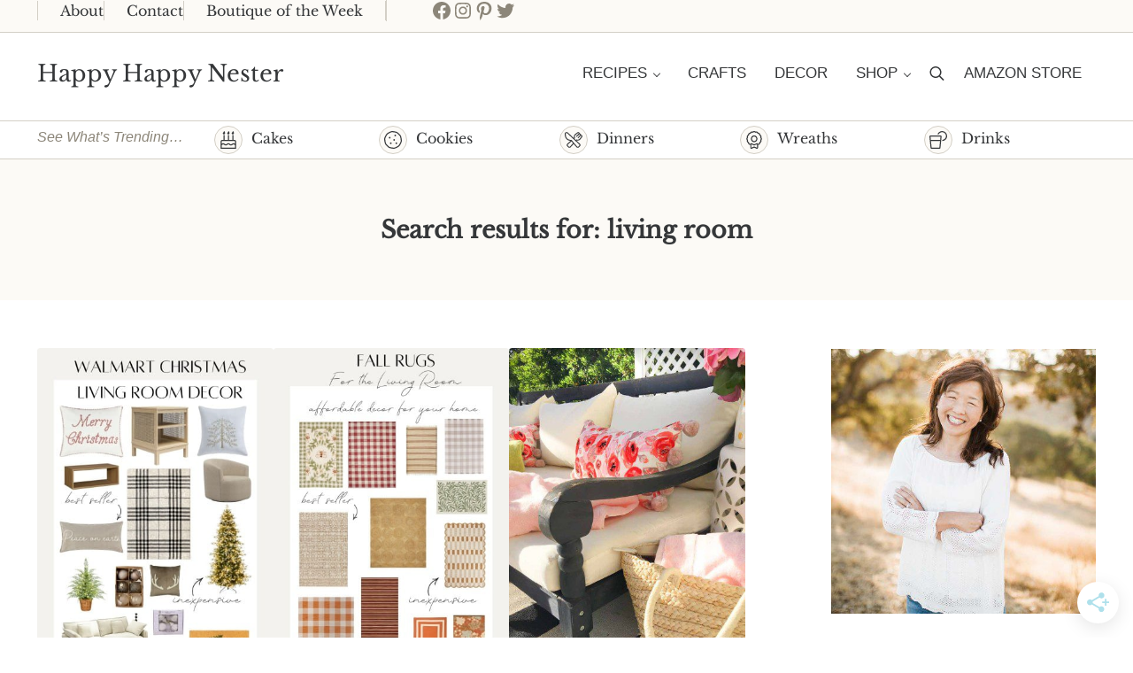

--- FILE ---
content_type: text/html; charset=UTF-8
request_url: https://happyhappynester.com/?s=living+room
body_size: 32752
content:
<!DOCTYPE html>
<html lang="en-US">
<head >
<meta charset="UTF-8" />
<meta name="viewport" content="width=device-width, initial-scale=1" />
<script>var et_site_url='https://happyhappynester.com';var et_post_id='0';function et_core_page_resource_fallback(a,b){"undefined"===typeof b&&(b=a.sheet.cssRules&&0===a.sheet.cssRules.length);b&&(a.onerror=null,a.onload=null,a.href?a.href=et_site_url+"/?et_core_page_resource="+a.id+et_post_id:a.src&&(a.src=et_site_url+"/?et_core_page_resource="+a.id+et_post_id))}
</script><meta name='robots' content='noindex, follow' />

	<!-- This site is optimized with the Yoast SEO plugin v26.8 - https://yoast.com/product/yoast-seo-wordpress/ -->
	<title>You searched for living room - Happy Happy Nester</title>
	<meta property="og:locale" content="en_US" />
	<meta property="og:type" content="article" />
	<meta property="og:title" content="You searched for living room - Happy Happy Nester" />
	<meta property="og:url" content="https://happyhappynester.com/search/living room/" />
	<meta property="og:site_name" content="Happy Happy Nester" />
	<meta name="twitter:card" content="summary_large_image" />
	<meta name="twitter:title" content="You searched for living room - Happy Happy Nester" />
	<script type="application/ld+json" class="yoast-schema-graph">{"@context":"https://schema.org","@graph":[{"@type":["CollectionPage","SearchResultsPage"],"@id":"https://happyhappynester.com/?s=living%20room","url":"https://happyhappynester.com/?s=living%20room","name":"You searched for living room - Happy Happy Nester","isPartOf":{"@id":"https://happyhappynester.com/#website"},"primaryImageOfPage":{"@id":"#primaryimage"},"image":{"@id":"#primaryimage"},"thumbnailUrl":"https://happyhappynester.com/wp-content/uploads/2025/10/walmart-living-room-christmas-decor.jpg","breadcrumb":{"@id":"#breadcrumb"},"inLanguage":"en-US"},{"@type":"ImageObject","inLanguage":"en-US","@id":"#primaryimage","url":"https://happyhappynester.com/wp-content/uploads/2025/10/walmart-living-room-christmas-decor.jpg","contentUrl":"https://happyhappynester.com/wp-content/uploads/2025/10/walmart-living-room-christmas-decor.jpg","width":1080,"height":1620,"caption":"walmart christmas living room decor"},{"@type":"BreadcrumbList","@id":"#breadcrumb","itemListElement":[{"@type":"ListItem","position":1,"name":"Home","item":"https://happyhappynester.com/"},{"@type":"ListItem","position":2,"name":"You searched for living room"}]},{"@type":"WebSite","@id":"https://happyhappynester.com/#website","url":"https://happyhappynester.com/","name":"Happy Happy Nester","description":"Weekly Inspiration for Your Nest","publisher":{"@id":"https://happyhappynester.com/#organization"},"potentialAction":[{"@type":"SearchAction","target":{"@type":"EntryPoint","urlTemplate":"https://happyhappynester.com/?s={search_term_string}"},"query-input":{"@type":"PropertyValueSpecification","valueRequired":true,"valueName":"search_term_string"}}],"inLanguage":"en-US"},{"@type":"Organization","@id":"https://happyhappynester.com/#organization","name":"Happy Happy Nester","url":"https://happyhappynester.com/","logo":{"@type":"ImageObject","inLanguage":"en-US","@id":"https://happyhappynester.com/#/schema/logo/image/","url":"https://happyhappynester.com/wp-content/uploads/2019/05/HHN-logo-2.png","contentUrl":"https://happyhappynester.com/wp-content/uploads/2019/05/HHN-logo-2.png","width":858,"height":130,"caption":"Happy Happy Nester"},"image":{"@id":"https://happyhappynester.com/#/schema/logo/image/"}}]}</script>
	<!-- / Yoast SEO plugin. -->


<link rel='dns-prefetch' href='//fierce-architect-6942.kit.com' />
<link rel='dns-prefetch' href='//scripts.mediavine.com' />
<link href='https://fonts.gstatic.com' crossorigin rel='preconnect' />
<link rel="alternate" type="application/rss+xml" title="Happy Happy Nester &raquo; Feed" href="https://happyhappynester.com/feed/" />
<link rel="alternate" type="application/rss+xml" title="Happy Happy Nester &raquo; Comments Feed" href="https://happyhappynester.com/comments/feed/" />
<link rel="alternate" type="application/rss+xml" title="Happy Happy Nester &raquo; Search Results for &#8220;living room&#8221; Feed" href="https://happyhappynester.com/search/living+room/feed/rss2/" />
<link rel="alternate" type="application/rss+xml" title="Happy Happy Nester &raquo; Stories Feed" href="https://happyhappynester.com/web-stories/feed/"><script>(()=>{"use strict";const e=[400,500,600,700,800,900],t=e=>`wprm-min-${e}`,n=e=>`wprm-max-${e}`,s=new Set,o="ResizeObserver"in window,r=o?new ResizeObserver((e=>{for(const t of e)c(t.target)})):null,i=.5/(window.devicePixelRatio||1);function c(s){const o=s.getBoundingClientRect().width||0;for(let r=0;r<e.length;r++){const c=e[r],a=o<=c+i;o>c+i?s.classList.add(t(c)):s.classList.remove(t(c)),a?s.classList.add(n(c)):s.classList.remove(n(c))}}function a(e){s.has(e)||(s.add(e),r&&r.observe(e),c(e))}!function(e=document){e.querySelectorAll(".wprm-recipe").forEach(a)}();if(new MutationObserver((e=>{for(const t of e)for(const e of t.addedNodes)e instanceof Element&&(e.matches?.(".wprm-recipe")&&a(e),e.querySelectorAll?.(".wprm-recipe").forEach(a))})).observe(document.documentElement,{childList:!0,subtree:!0}),!o){let e=0;addEventListener("resize",(()=>{e&&cancelAnimationFrame(e),e=requestAnimationFrame((()=>s.forEach(c)))}),{passive:!0})}})();</script><style id='wp-img-auto-sizes-contain-inline-css' type='text/css'>
img:is([sizes=auto i],[sizes^="auto," i]){contain-intrinsic-size:3000px 1500px}
/*# sourceURL=wp-img-auto-sizes-contain-inline-css */
</style>
<link rel='stylesheet' id='genesis-blocks-style-css-css' href='https://happyhappynester.com/wp-content/plugins/genesis-blocks/dist/style-blocks.build.css?ver=1765194817' type='text/css' media='all' />
<link rel='stylesheet' id='sbi_styles-css' href='https://happyhappynester.com/wp-content/plugins/instagram-feed/css/sbi-styles.min.css?ver=6.10.0' type='text/css' media='all' />
<style id='wp-block-library-inline-css' type='text/css'>
:root{--wp-block-synced-color:#7a00df;--wp-block-synced-color--rgb:122,0,223;--wp-bound-block-color:var(--wp-block-synced-color);--wp-editor-canvas-background:#ddd;--wp-admin-theme-color:#007cba;--wp-admin-theme-color--rgb:0,124,186;--wp-admin-theme-color-darker-10:#006ba1;--wp-admin-theme-color-darker-10--rgb:0,107,160.5;--wp-admin-theme-color-darker-20:#005a87;--wp-admin-theme-color-darker-20--rgb:0,90,135;--wp-admin-border-width-focus:2px}@media (min-resolution:192dpi){:root{--wp-admin-border-width-focus:1.5px}}.wp-element-button{cursor:pointer}:root .has-very-light-gray-background-color{background-color:#eee}:root .has-very-dark-gray-background-color{background-color:#313131}:root .has-very-light-gray-color{color:#eee}:root .has-very-dark-gray-color{color:#313131}:root .has-vivid-green-cyan-to-vivid-cyan-blue-gradient-background{background:linear-gradient(135deg,#00d084,#0693e3)}:root .has-purple-crush-gradient-background{background:linear-gradient(135deg,#34e2e4,#4721fb 50%,#ab1dfe)}:root .has-hazy-dawn-gradient-background{background:linear-gradient(135deg,#faaca8,#dad0ec)}:root .has-subdued-olive-gradient-background{background:linear-gradient(135deg,#fafae1,#67a671)}:root .has-atomic-cream-gradient-background{background:linear-gradient(135deg,#fdd79a,#004a59)}:root .has-nightshade-gradient-background{background:linear-gradient(135deg,#330968,#31cdcf)}:root .has-midnight-gradient-background{background:linear-gradient(135deg,#020381,#2874fc)}:root{--wp--preset--font-size--normal:16px;--wp--preset--font-size--huge:42px}.has-regular-font-size{font-size:1em}.has-larger-font-size{font-size:2.625em}.has-normal-font-size{font-size:var(--wp--preset--font-size--normal)}.has-huge-font-size{font-size:var(--wp--preset--font-size--huge)}.has-text-align-center{text-align:center}.has-text-align-left{text-align:left}.has-text-align-right{text-align:right}.has-fit-text{white-space:nowrap!important}#end-resizable-editor-section{display:none}.aligncenter{clear:both}.items-justified-left{justify-content:flex-start}.items-justified-center{justify-content:center}.items-justified-right{justify-content:flex-end}.items-justified-space-between{justify-content:space-between}.screen-reader-text{border:0;clip-path:inset(50%);height:1px;margin:-1px;overflow:hidden;padding:0;position:absolute;width:1px;word-wrap:normal!important}.screen-reader-text:focus{background-color:#ddd;clip-path:none;color:#444;display:block;font-size:1em;height:auto;left:5px;line-height:normal;padding:15px 23px 14px;text-decoration:none;top:5px;width:auto;z-index:100000}html :where(.has-border-color){border-style:solid}html :where([style*=border-top-color]){border-top-style:solid}html :where([style*=border-right-color]){border-right-style:solid}html :where([style*=border-bottom-color]){border-bottom-style:solid}html :where([style*=border-left-color]){border-left-style:solid}html :where([style*=border-width]){border-style:solid}html :where([style*=border-top-width]){border-top-style:solid}html :where([style*=border-right-width]){border-right-style:solid}html :where([style*=border-bottom-width]){border-bottom-style:solid}html :where([style*=border-left-width]){border-left-style:solid}html :where(img[class*=wp-image-]){height:auto;max-width:100%}:where(figure){margin:0 0 1em}html :where(.is-position-sticky){--wp-admin--admin-bar--position-offset:var(--wp-admin--admin-bar--height,0px)}@media screen and (max-width:600px){html :where(.is-position-sticky){--wp-admin--admin-bar--position-offset:0px}}

/*# sourceURL=wp-block-library-inline-css */
</style><style id='wp-block-heading-inline-css' type='text/css'>
h1:where(.wp-block-heading).has-background,h2:where(.wp-block-heading).has-background,h3:where(.wp-block-heading).has-background,h4:where(.wp-block-heading).has-background,h5:where(.wp-block-heading).has-background,h6:where(.wp-block-heading).has-background{padding:1.25em 2.375em}h1.has-text-align-left[style*=writing-mode]:where([style*=vertical-lr]),h1.has-text-align-right[style*=writing-mode]:where([style*=vertical-rl]),h2.has-text-align-left[style*=writing-mode]:where([style*=vertical-lr]),h2.has-text-align-right[style*=writing-mode]:where([style*=vertical-rl]),h3.has-text-align-left[style*=writing-mode]:where([style*=vertical-lr]),h3.has-text-align-right[style*=writing-mode]:where([style*=vertical-rl]),h4.has-text-align-left[style*=writing-mode]:where([style*=vertical-lr]),h4.has-text-align-right[style*=writing-mode]:where([style*=vertical-rl]),h5.has-text-align-left[style*=writing-mode]:where([style*=vertical-lr]),h5.has-text-align-right[style*=writing-mode]:where([style*=vertical-rl]),h6.has-text-align-left[style*=writing-mode]:where([style*=vertical-lr]),h6.has-text-align-right[style*=writing-mode]:where([style*=vertical-rl]){rotate:180deg}
/*# sourceURL=https://happyhappynester.com/wp-includes/blocks/heading/style.min.css */
</style>
<style id='wp-block-image-inline-css' type='text/css'>
.wp-block-image>a,.wp-block-image>figure>a{display:inline-block}.wp-block-image img{box-sizing:border-box;height:auto;max-width:100%;vertical-align:bottom}@media not (prefers-reduced-motion){.wp-block-image img.hide{visibility:hidden}.wp-block-image img.show{animation:show-content-image .4s}}.wp-block-image[style*=border-radius] img,.wp-block-image[style*=border-radius]>a{border-radius:inherit}.wp-block-image.has-custom-border img{box-sizing:border-box}.wp-block-image.aligncenter{text-align:center}.wp-block-image.alignfull>a,.wp-block-image.alignwide>a{width:100%}.wp-block-image.alignfull img,.wp-block-image.alignwide img{height:auto;width:100%}.wp-block-image .aligncenter,.wp-block-image .alignleft,.wp-block-image .alignright,.wp-block-image.aligncenter,.wp-block-image.alignleft,.wp-block-image.alignright{display:table}.wp-block-image .aligncenter>figcaption,.wp-block-image .alignleft>figcaption,.wp-block-image .alignright>figcaption,.wp-block-image.aligncenter>figcaption,.wp-block-image.alignleft>figcaption,.wp-block-image.alignright>figcaption{caption-side:bottom;display:table-caption}.wp-block-image .alignleft{float:left;margin:.5em 1em .5em 0}.wp-block-image .alignright{float:right;margin:.5em 0 .5em 1em}.wp-block-image .aligncenter{margin-left:auto;margin-right:auto}.wp-block-image :where(figcaption){margin-bottom:1em;margin-top:.5em}.wp-block-image.is-style-circle-mask img{border-radius:9999px}@supports ((-webkit-mask-image:none) or (mask-image:none)) or (-webkit-mask-image:none){.wp-block-image.is-style-circle-mask img{border-radius:0;-webkit-mask-image:url('data:image/svg+xml;utf8,<svg viewBox="0 0 100 100" xmlns="http://www.w3.org/2000/svg"><circle cx="50" cy="50" r="50"/></svg>');mask-image:url('data:image/svg+xml;utf8,<svg viewBox="0 0 100 100" xmlns="http://www.w3.org/2000/svg"><circle cx="50" cy="50" r="50"/></svg>');mask-mode:alpha;-webkit-mask-position:center;mask-position:center;-webkit-mask-repeat:no-repeat;mask-repeat:no-repeat;-webkit-mask-size:contain;mask-size:contain}}:root :where(.wp-block-image.is-style-rounded img,.wp-block-image .is-style-rounded img){border-radius:9999px}.wp-block-image figure{margin:0}.wp-lightbox-container{display:flex;flex-direction:column;position:relative}.wp-lightbox-container img{cursor:zoom-in}.wp-lightbox-container img:hover+button{opacity:1}.wp-lightbox-container button{align-items:center;backdrop-filter:blur(16px) saturate(180%);background-color:#5a5a5a40;border:none;border-radius:4px;cursor:zoom-in;display:flex;height:20px;justify-content:center;opacity:0;padding:0;position:absolute;right:16px;text-align:center;top:16px;width:20px;z-index:100}@media not (prefers-reduced-motion){.wp-lightbox-container button{transition:opacity .2s ease}}.wp-lightbox-container button:focus-visible{outline:3px auto #5a5a5a40;outline:3px auto -webkit-focus-ring-color;outline-offset:3px}.wp-lightbox-container button:hover{cursor:pointer;opacity:1}.wp-lightbox-container button:focus{opacity:1}.wp-lightbox-container button:focus,.wp-lightbox-container button:hover,.wp-lightbox-container button:not(:hover):not(:active):not(.has-background){background-color:#5a5a5a40;border:none}.wp-lightbox-overlay{box-sizing:border-box;cursor:zoom-out;height:100vh;left:0;overflow:hidden;position:fixed;top:0;visibility:hidden;width:100%;z-index:100000}.wp-lightbox-overlay .close-button{align-items:center;cursor:pointer;display:flex;justify-content:center;min-height:40px;min-width:40px;padding:0;position:absolute;right:calc(env(safe-area-inset-right) + 16px);top:calc(env(safe-area-inset-top) + 16px);z-index:5000000}.wp-lightbox-overlay .close-button:focus,.wp-lightbox-overlay .close-button:hover,.wp-lightbox-overlay .close-button:not(:hover):not(:active):not(.has-background){background:none;border:none}.wp-lightbox-overlay .lightbox-image-container{height:var(--wp--lightbox-container-height);left:50%;overflow:hidden;position:absolute;top:50%;transform:translate(-50%,-50%);transform-origin:top left;width:var(--wp--lightbox-container-width);z-index:9999999999}.wp-lightbox-overlay .wp-block-image{align-items:center;box-sizing:border-box;display:flex;height:100%;justify-content:center;margin:0;position:relative;transform-origin:0 0;width:100%;z-index:3000000}.wp-lightbox-overlay .wp-block-image img{height:var(--wp--lightbox-image-height);min-height:var(--wp--lightbox-image-height);min-width:var(--wp--lightbox-image-width);width:var(--wp--lightbox-image-width)}.wp-lightbox-overlay .wp-block-image figcaption{display:none}.wp-lightbox-overlay button{background:none;border:none}.wp-lightbox-overlay .scrim{background-color:#fff;height:100%;opacity:.9;position:absolute;width:100%;z-index:2000000}.wp-lightbox-overlay.active{visibility:visible}@media not (prefers-reduced-motion){.wp-lightbox-overlay.active{animation:turn-on-visibility .25s both}.wp-lightbox-overlay.active img{animation:turn-on-visibility .35s both}.wp-lightbox-overlay.show-closing-animation:not(.active){animation:turn-off-visibility .35s both}.wp-lightbox-overlay.show-closing-animation:not(.active) img{animation:turn-off-visibility .25s both}.wp-lightbox-overlay.zoom.active{animation:none;opacity:1;visibility:visible}.wp-lightbox-overlay.zoom.active .lightbox-image-container{animation:lightbox-zoom-in .4s}.wp-lightbox-overlay.zoom.active .lightbox-image-container img{animation:none}.wp-lightbox-overlay.zoom.active .scrim{animation:turn-on-visibility .4s forwards}.wp-lightbox-overlay.zoom.show-closing-animation:not(.active){animation:none}.wp-lightbox-overlay.zoom.show-closing-animation:not(.active) .lightbox-image-container{animation:lightbox-zoom-out .4s}.wp-lightbox-overlay.zoom.show-closing-animation:not(.active) .lightbox-image-container img{animation:none}.wp-lightbox-overlay.zoom.show-closing-animation:not(.active) .scrim{animation:turn-off-visibility .4s forwards}}@keyframes show-content-image{0%{visibility:hidden}99%{visibility:hidden}to{visibility:visible}}@keyframes turn-on-visibility{0%{opacity:0}to{opacity:1}}@keyframes turn-off-visibility{0%{opacity:1;visibility:visible}99%{opacity:0;visibility:visible}to{opacity:0;visibility:hidden}}@keyframes lightbox-zoom-in{0%{transform:translate(calc((-100vw + var(--wp--lightbox-scrollbar-width))/2 + var(--wp--lightbox-initial-left-position)),calc(-50vh + var(--wp--lightbox-initial-top-position))) scale(var(--wp--lightbox-scale))}to{transform:translate(-50%,-50%) scale(1)}}@keyframes lightbox-zoom-out{0%{transform:translate(-50%,-50%) scale(1);visibility:visible}99%{visibility:visible}to{transform:translate(calc((-100vw + var(--wp--lightbox-scrollbar-width))/2 + var(--wp--lightbox-initial-left-position)),calc(-50vh + var(--wp--lightbox-initial-top-position))) scale(var(--wp--lightbox-scale));visibility:hidden}}
/*# sourceURL=https://happyhappynester.com/wp-includes/blocks/image/style.min.css */
</style>
<style id='wp-block-image-theme-inline-css' type='text/css'>
:root :where(.wp-block-image figcaption){color:#555;font-size:13px;text-align:center}.is-dark-theme :root :where(.wp-block-image figcaption){color:#ffffffa6}.wp-block-image{margin:0 0 1em}
/*# sourceURL=https://happyhappynester.com/wp-includes/blocks/image/theme.min.css */
</style>
<link rel='stylesheet' id='wp-block-navigation-css' href='https://happyhappynester.com/wp-includes/blocks/navigation/style.min.css?ver=6.9' type='text/css' media='all' />
<style id='wp-block-navigation-link-inline-css' type='text/css'>
.wp-block-navigation .wp-block-navigation-item__label{overflow-wrap:break-word}.wp-block-navigation .wp-block-navigation-item__description{display:none}.link-ui-tools{outline:1px solid #f0f0f0;padding:8px}.link-ui-block-inserter{padding-top:8px}.link-ui-block-inserter__back{margin-left:8px;text-transform:uppercase}
/*# sourceURL=https://happyhappynester.com/wp-includes/blocks/navigation-link/style.min.css */
</style>
<style id='wp-block-columns-inline-css' type='text/css'>
.wp-block-columns{box-sizing:border-box;display:flex;flex-wrap:wrap!important}@media (min-width:782px){.wp-block-columns{flex-wrap:nowrap!important}}.wp-block-columns{align-items:normal!important}.wp-block-columns.are-vertically-aligned-top{align-items:flex-start}.wp-block-columns.are-vertically-aligned-center{align-items:center}.wp-block-columns.are-vertically-aligned-bottom{align-items:flex-end}@media (max-width:781px){.wp-block-columns:not(.is-not-stacked-on-mobile)>.wp-block-column{flex-basis:100%!important}}@media (min-width:782px){.wp-block-columns:not(.is-not-stacked-on-mobile)>.wp-block-column{flex-basis:0;flex-grow:1}.wp-block-columns:not(.is-not-stacked-on-mobile)>.wp-block-column[style*=flex-basis]{flex-grow:0}}.wp-block-columns.is-not-stacked-on-mobile{flex-wrap:nowrap!important}.wp-block-columns.is-not-stacked-on-mobile>.wp-block-column{flex-basis:0;flex-grow:1}.wp-block-columns.is-not-stacked-on-mobile>.wp-block-column[style*=flex-basis]{flex-grow:0}:where(.wp-block-columns){margin-bottom:1.75em}:where(.wp-block-columns.has-background){padding:1.25em 2.375em}.wp-block-column{flex-grow:1;min-width:0;overflow-wrap:break-word;word-break:break-word}.wp-block-column.is-vertically-aligned-top{align-self:flex-start}.wp-block-column.is-vertically-aligned-center{align-self:center}.wp-block-column.is-vertically-aligned-bottom{align-self:flex-end}.wp-block-column.is-vertically-aligned-stretch{align-self:stretch}.wp-block-column.is-vertically-aligned-bottom,.wp-block-column.is-vertically-aligned-center,.wp-block-column.is-vertically-aligned-top{width:100%}
/*# sourceURL=https://happyhappynester.com/wp-includes/blocks/columns/style.min.css */
</style>
<style id='wp-block-group-inline-css' type='text/css'>
.wp-block-group{box-sizing:border-box}:where(.wp-block-group.wp-block-group-is-layout-constrained){position:relative}
/*# sourceURL=https://happyhappynester.com/wp-includes/blocks/group/style.min.css */
</style>
<style id='wp-block-group-theme-inline-css' type='text/css'>
:where(.wp-block-group.has-background){padding:1.25em 2.375em}
/*# sourceURL=https://happyhappynester.com/wp-includes/blocks/group/theme.min.css */
</style>
<style id='wp-block-paragraph-inline-css' type='text/css'>
.is-small-text{font-size:.875em}.is-regular-text{font-size:1em}.is-large-text{font-size:2.25em}.is-larger-text{font-size:3em}.has-drop-cap:not(:focus):first-letter{float:left;font-size:8.4em;font-style:normal;font-weight:100;line-height:.68;margin:.05em .1em 0 0;text-transform:uppercase}body.rtl .has-drop-cap:not(:focus):first-letter{float:none;margin-left:.1em}p.has-drop-cap.has-background{overflow:hidden}:root :where(p.has-background){padding:1.25em 2.375em}:where(p.has-text-color:not(.has-link-color)) a{color:inherit}p.has-text-align-left[style*="writing-mode:vertical-lr"],p.has-text-align-right[style*="writing-mode:vertical-rl"]{rotate:180deg}
/*# sourceURL=https://happyhappynester.com/wp-includes/blocks/paragraph/style.min.css */
</style>
<style id='wp-block-social-links-inline-css' type='text/css'>
.wp-block-social-links{background:none;box-sizing:border-box;margin-left:0;padding-left:0;padding-right:0;text-indent:0}.wp-block-social-links .wp-social-link a,.wp-block-social-links .wp-social-link a:hover{border-bottom:0;box-shadow:none;text-decoration:none}.wp-block-social-links .wp-social-link svg{height:1em;width:1em}.wp-block-social-links .wp-social-link span:not(.screen-reader-text){font-size:.65em;margin-left:.5em;margin-right:.5em}.wp-block-social-links.has-small-icon-size{font-size:16px}.wp-block-social-links,.wp-block-social-links.has-normal-icon-size{font-size:24px}.wp-block-social-links.has-large-icon-size{font-size:36px}.wp-block-social-links.has-huge-icon-size{font-size:48px}.wp-block-social-links.aligncenter{display:flex;justify-content:center}.wp-block-social-links.alignright{justify-content:flex-end}.wp-block-social-link{border-radius:9999px;display:block}@media not (prefers-reduced-motion){.wp-block-social-link{transition:transform .1s ease}}.wp-block-social-link{height:auto}.wp-block-social-link a{align-items:center;display:flex;line-height:0}.wp-block-social-link:hover{transform:scale(1.1)}.wp-block-social-links .wp-block-social-link.wp-social-link{display:inline-block;margin:0;padding:0}.wp-block-social-links .wp-block-social-link.wp-social-link .wp-block-social-link-anchor,.wp-block-social-links .wp-block-social-link.wp-social-link .wp-block-social-link-anchor svg,.wp-block-social-links .wp-block-social-link.wp-social-link .wp-block-social-link-anchor:active,.wp-block-social-links .wp-block-social-link.wp-social-link .wp-block-social-link-anchor:hover,.wp-block-social-links .wp-block-social-link.wp-social-link .wp-block-social-link-anchor:visited{color:currentColor;fill:currentColor}:where(.wp-block-social-links:not(.is-style-logos-only)) .wp-social-link{background-color:#f0f0f0;color:#444}:where(.wp-block-social-links:not(.is-style-logos-only)) .wp-social-link-amazon{background-color:#f90;color:#fff}:where(.wp-block-social-links:not(.is-style-logos-only)) .wp-social-link-bandcamp{background-color:#1ea0c3;color:#fff}:where(.wp-block-social-links:not(.is-style-logos-only)) .wp-social-link-behance{background-color:#0757fe;color:#fff}:where(.wp-block-social-links:not(.is-style-logos-only)) .wp-social-link-bluesky{background-color:#0a7aff;color:#fff}:where(.wp-block-social-links:not(.is-style-logos-only)) .wp-social-link-codepen{background-color:#1e1f26;color:#fff}:where(.wp-block-social-links:not(.is-style-logos-only)) .wp-social-link-deviantart{background-color:#02e49b;color:#fff}:where(.wp-block-social-links:not(.is-style-logos-only)) .wp-social-link-discord{background-color:#5865f2;color:#fff}:where(.wp-block-social-links:not(.is-style-logos-only)) .wp-social-link-dribbble{background-color:#e94c89;color:#fff}:where(.wp-block-social-links:not(.is-style-logos-only)) .wp-social-link-dropbox{background-color:#4280ff;color:#fff}:where(.wp-block-social-links:not(.is-style-logos-only)) .wp-social-link-etsy{background-color:#f45800;color:#fff}:where(.wp-block-social-links:not(.is-style-logos-only)) .wp-social-link-facebook{background-color:#0866ff;color:#fff}:where(.wp-block-social-links:not(.is-style-logos-only)) .wp-social-link-fivehundredpx{background-color:#000;color:#fff}:where(.wp-block-social-links:not(.is-style-logos-only)) .wp-social-link-flickr{background-color:#0461dd;color:#fff}:where(.wp-block-social-links:not(.is-style-logos-only)) .wp-social-link-foursquare{background-color:#e65678;color:#fff}:where(.wp-block-social-links:not(.is-style-logos-only)) .wp-social-link-github{background-color:#24292d;color:#fff}:where(.wp-block-social-links:not(.is-style-logos-only)) .wp-social-link-goodreads{background-color:#eceadd;color:#382110}:where(.wp-block-social-links:not(.is-style-logos-only)) .wp-social-link-google{background-color:#ea4434;color:#fff}:where(.wp-block-social-links:not(.is-style-logos-only)) .wp-social-link-gravatar{background-color:#1d4fc4;color:#fff}:where(.wp-block-social-links:not(.is-style-logos-only)) .wp-social-link-instagram{background-color:#f00075;color:#fff}:where(.wp-block-social-links:not(.is-style-logos-only)) .wp-social-link-lastfm{background-color:#e21b24;color:#fff}:where(.wp-block-social-links:not(.is-style-logos-only)) .wp-social-link-linkedin{background-color:#0d66c2;color:#fff}:where(.wp-block-social-links:not(.is-style-logos-only)) .wp-social-link-mastodon{background-color:#3288d4;color:#fff}:where(.wp-block-social-links:not(.is-style-logos-only)) .wp-social-link-medium{background-color:#000;color:#fff}:where(.wp-block-social-links:not(.is-style-logos-only)) .wp-social-link-meetup{background-color:#f6405f;color:#fff}:where(.wp-block-social-links:not(.is-style-logos-only)) .wp-social-link-patreon{background-color:#000;color:#fff}:where(.wp-block-social-links:not(.is-style-logos-only)) .wp-social-link-pinterest{background-color:#e60122;color:#fff}:where(.wp-block-social-links:not(.is-style-logos-only)) .wp-social-link-pocket{background-color:#ef4155;color:#fff}:where(.wp-block-social-links:not(.is-style-logos-only)) .wp-social-link-reddit{background-color:#ff4500;color:#fff}:where(.wp-block-social-links:not(.is-style-logos-only)) .wp-social-link-skype{background-color:#0478d7;color:#fff}:where(.wp-block-social-links:not(.is-style-logos-only)) .wp-social-link-snapchat{background-color:#fefc00;color:#fff;stroke:#000}:where(.wp-block-social-links:not(.is-style-logos-only)) .wp-social-link-soundcloud{background-color:#ff5600;color:#fff}:where(.wp-block-social-links:not(.is-style-logos-only)) .wp-social-link-spotify{background-color:#1bd760;color:#fff}:where(.wp-block-social-links:not(.is-style-logos-only)) .wp-social-link-telegram{background-color:#2aabee;color:#fff}:where(.wp-block-social-links:not(.is-style-logos-only)) .wp-social-link-threads{background-color:#000;color:#fff}:where(.wp-block-social-links:not(.is-style-logos-only)) .wp-social-link-tiktok{background-color:#000;color:#fff}:where(.wp-block-social-links:not(.is-style-logos-only)) .wp-social-link-tumblr{background-color:#011835;color:#fff}:where(.wp-block-social-links:not(.is-style-logos-only)) .wp-social-link-twitch{background-color:#6440a4;color:#fff}:where(.wp-block-social-links:not(.is-style-logos-only)) .wp-social-link-twitter{background-color:#1da1f2;color:#fff}:where(.wp-block-social-links:not(.is-style-logos-only)) .wp-social-link-vimeo{background-color:#1eb7ea;color:#fff}:where(.wp-block-social-links:not(.is-style-logos-only)) .wp-social-link-vk{background-color:#4680c2;color:#fff}:where(.wp-block-social-links:not(.is-style-logos-only)) .wp-social-link-wordpress{background-color:#3499cd;color:#fff}:where(.wp-block-social-links:not(.is-style-logos-only)) .wp-social-link-whatsapp{background-color:#25d366;color:#fff}:where(.wp-block-social-links:not(.is-style-logos-only)) .wp-social-link-x{background-color:#000;color:#fff}:where(.wp-block-social-links:not(.is-style-logos-only)) .wp-social-link-yelp{background-color:#d32422;color:#fff}:where(.wp-block-social-links:not(.is-style-logos-only)) .wp-social-link-youtube{background-color:red;color:#fff}:where(.wp-block-social-links.is-style-logos-only) .wp-social-link{background:none}:where(.wp-block-social-links.is-style-logos-only) .wp-social-link svg{height:1.25em;width:1.25em}:where(.wp-block-social-links.is-style-logos-only) .wp-social-link-amazon{color:#f90}:where(.wp-block-social-links.is-style-logos-only) .wp-social-link-bandcamp{color:#1ea0c3}:where(.wp-block-social-links.is-style-logos-only) .wp-social-link-behance{color:#0757fe}:where(.wp-block-social-links.is-style-logos-only) .wp-social-link-bluesky{color:#0a7aff}:where(.wp-block-social-links.is-style-logos-only) .wp-social-link-codepen{color:#1e1f26}:where(.wp-block-social-links.is-style-logos-only) .wp-social-link-deviantart{color:#02e49b}:where(.wp-block-social-links.is-style-logos-only) .wp-social-link-discord{color:#5865f2}:where(.wp-block-social-links.is-style-logos-only) .wp-social-link-dribbble{color:#e94c89}:where(.wp-block-social-links.is-style-logos-only) .wp-social-link-dropbox{color:#4280ff}:where(.wp-block-social-links.is-style-logos-only) .wp-social-link-etsy{color:#f45800}:where(.wp-block-social-links.is-style-logos-only) .wp-social-link-facebook{color:#0866ff}:where(.wp-block-social-links.is-style-logos-only) .wp-social-link-fivehundredpx{color:#000}:where(.wp-block-social-links.is-style-logos-only) .wp-social-link-flickr{color:#0461dd}:where(.wp-block-social-links.is-style-logos-only) .wp-social-link-foursquare{color:#e65678}:where(.wp-block-social-links.is-style-logos-only) .wp-social-link-github{color:#24292d}:where(.wp-block-social-links.is-style-logos-only) .wp-social-link-goodreads{color:#382110}:where(.wp-block-social-links.is-style-logos-only) .wp-social-link-google{color:#ea4434}:where(.wp-block-social-links.is-style-logos-only) .wp-social-link-gravatar{color:#1d4fc4}:where(.wp-block-social-links.is-style-logos-only) .wp-social-link-instagram{color:#f00075}:where(.wp-block-social-links.is-style-logos-only) .wp-social-link-lastfm{color:#e21b24}:where(.wp-block-social-links.is-style-logos-only) .wp-social-link-linkedin{color:#0d66c2}:where(.wp-block-social-links.is-style-logos-only) .wp-social-link-mastodon{color:#3288d4}:where(.wp-block-social-links.is-style-logos-only) .wp-social-link-medium{color:#000}:where(.wp-block-social-links.is-style-logos-only) .wp-social-link-meetup{color:#f6405f}:where(.wp-block-social-links.is-style-logos-only) .wp-social-link-patreon{color:#000}:where(.wp-block-social-links.is-style-logos-only) .wp-social-link-pinterest{color:#e60122}:where(.wp-block-social-links.is-style-logos-only) .wp-social-link-pocket{color:#ef4155}:where(.wp-block-social-links.is-style-logos-only) .wp-social-link-reddit{color:#ff4500}:where(.wp-block-social-links.is-style-logos-only) .wp-social-link-skype{color:#0478d7}:where(.wp-block-social-links.is-style-logos-only) .wp-social-link-snapchat{color:#fff;stroke:#000}:where(.wp-block-social-links.is-style-logos-only) .wp-social-link-soundcloud{color:#ff5600}:where(.wp-block-social-links.is-style-logos-only) .wp-social-link-spotify{color:#1bd760}:where(.wp-block-social-links.is-style-logos-only) .wp-social-link-telegram{color:#2aabee}:where(.wp-block-social-links.is-style-logos-only) .wp-social-link-threads{color:#000}:where(.wp-block-social-links.is-style-logos-only) .wp-social-link-tiktok{color:#000}:where(.wp-block-social-links.is-style-logos-only) .wp-social-link-tumblr{color:#011835}:where(.wp-block-social-links.is-style-logos-only) .wp-social-link-twitch{color:#6440a4}:where(.wp-block-social-links.is-style-logos-only) .wp-social-link-twitter{color:#1da1f2}:where(.wp-block-social-links.is-style-logos-only) .wp-social-link-vimeo{color:#1eb7ea}:where(.wp-block-social-links.is-style-logos-only) .wp-social-link-vk{color:#4680c2}:where(.wp-block-social-links.is-style-logos-only) .wp-social-link-whatsapp{color:#25d366}:where(.wp-block-social-links.is-style-logos-only) .wp-social-link-wordpress{color:#3499cd}:where(.wp-block-social-links.is-style-logos-only) .wp-social-link-x{color:#000}:where(.wp-block-social-links.is-style-logos-only) .wp-social-link-yelp{color:#d32422}:where(.wp-block-social-links.is-style-logos-only) .wp-social-link-youtube{color:red}.wp-block-social-links.is-style-pill-shape .wp-social-link{width:auto}:root :where(.wp-block-social-links .wp-social-link a){padding:.25em}:root :where(.wp-block-social-links.is-style-logos-only .wp-social-link a){padding:0}:root :where(.wp-block-social-links.is-style-pill-shape .wp-social-link a){padding-left:.6666666667em;padding-right:.6666666667em}.wp-block-social-links:not(.has-icon-color):not(.has-icon-background-color) .wp-social-link-snapchat .wp-block-social-link-label{color:#000}
/*# sourceURL=https://happyhappynester.com/wp-includes/blocks/social-links/style.min.css */
</style>
<style id='global-styles-inline-css' type='text/css'>
:root{--wp--preset--aspect-ratio--square: 1;--wp--preset--aspect-ratio--4-3: 4/3;--wp--preset--aspect-ratio--3-4: 3/4;--wp--preset--aspect-ratio--3-2: 3/2;--wp--preset--aspect-ratio--2-3: 2/3;--wp--preset--aspect-ratio--16-9: 16/9;--wp--preset--aspect-ratio--9-16: 9/16;--wp--preset--color--black: #000000;--wp--preset--color--cyan-bluish-gray: #abb8c3;--wp--preset--color--white: #ffffff;--wp--preset--color--pale-pink: #f78da7;--wp--preset--color--vivid-red: #cf2e2e;--wp--preset--color--luminous-vivid-orange: #ff6900;--wp--preset--color--luminous-vivid-amber: #fcb900;--wp--preset--color--light-green-cyan: #7bdcb5;--wp--preset--color--vivid-green-cyan: #00d084;--wp--preset--color--pale-cyan-blue: #8ed1fc;--wp--preset--color--vivid-cyan-blue: #0693e3;--wp--preset--color--vivid-purple: #9b51e0;--wp--preset--gradient--vivid-cyan-blue-to-vivid-purple: linear-gradient(135deg,rgb(6,147,227) 0%,rgb(155,81,224) 100%);--wp--preset--gradient--light-green-cyan-to-vivid-green-cyan: linear-gradient(135deg,rgb(122,220,180) 0%,rgb(0,208,130) 100%);--wp--preset--gradient--luminous-vivid-amber-to-luminous-vivid-orange: linear-gradient(135deg,rgb(252,185,0) 0%,rgb(255,105,0) 100%);--wp--preset--gradient--luminous-vivid-orange-to-vivid-red: linear-gradient(135deg,rgb(255,105,0) 0%,rgb(207,46,46) 100%);--wp--preset--gradient--very-light-gray-to-cyan-bluish-gray: linear-gradient(135deg,rgb(238,238,238) 0%,rgb(169,184,195) 100%);--wp--preset--gradient--cool-to-warm-spectrum: linear-gradient(135deg,rgb(74,234,220) 0%,rgb(151,120,209) 20%,rgb(207,42,186) 40%,rgb(238,44,130) 60%,rgb(251,105,98) 80%,rgb(254,248,76) 100%);--wp--preset--gradient--blush-light-purple: linear-gradient(135deg,rgb(255,206,236) 0%,rgb(152,150,240) 100%);--wp--preset--gradient--blush-bordeaux: linear-gradient(135deg,rgb(254,205,165) 0%,rgb(254,45,45) 50%,rgb(107,0,62) 100%);--wp--preset--gradient--luminous-dusk: linear-gradient(135deg,rgb(255,203,112) 0%,rgb(199,81,192) 50%,rgb(65,88,208) 100%);--wp--preset--gradient--pale-ocean: linear-gradient(135deg,rgb(255,245,203) 0%,rgb(182,227,212) 50%,rgb(51,167,181) 100%);--wp--preset--gradient--electric-grass: linear-gradient(135deg,rgb(202,248,128) 0%,rgb(113,206,126) 100%);--wp--preset--gradient--midnight: linear-gradient(135deg,rgb(2,3,129) 0%,rgb(40,116,252) 100%);--wp--preset--font-size--small: 13px;--wp--preset--font-size--medium: 20px;--wp--preset--font-size--large: 36px;--wp--preset--font-size--x-large: 42px;--wp--preset--spacing--20: 0.44rem;--wp--preset--spacing--30: 0.67rem;--wp--preset--spacing--40: 1rem;--wp--preset--spacing--50: 1.5rem;--wp--preset--spacing--60: 2.25rem;--wp--preset--spacing--70: 3.38rem;--wp--preset--spacing--80: 5.06rem;--wp--preset--shadow--natural: 6px 6px 9px rgba(0, 0, 0, 0.2);--wp--preset--shadow--deep: 12px 12px 50px rgba(0, 0, 0, 0.4);--wp--preset--shadow--sharp: 6px 6px 0px rgba(0, 0, 0, 0.2);--wp--preset--shadow--outlined: 6px 6px 0px -3px rgb(255, 255, 255), 6px 6px rgb(0, 0, 0);--wp--preset--shadow--crisp: 6px 6px 0px rgb(0, 0, 0);}:where(.is-layout-flex){gap: 0.5em;}:where(.is-layout-grid){gap: 0.5em;}body .is-layout-flex{display: flex;}.is-layout-flex{flex-wrap: wrap;align-items: center;}.is-layout-flex > :is(*, div){margin: 0;}body .is-layout-grid{display: grid;}.is-layout-grid > :is(*, div){margin: 0;}:where(.wp-block-columns.is-layout-flex){gap: 2em;}:where(.wp-block-columns.is-layout-grid){gap: 2em;}:where(.wp-block-post-template.is-layout-flex){gap: 1.25em;}:where(.wp-block-post-template.is-layout-grid){gap: 1.25em;}.has-black-color{color: var(--wp--preset--color--black) !important;}.has-cyan-bluish-gray-color{color: var(--wp--preset--color--cyan-bluish-gray) !important;}.has-white-color{color: var(--wp--preset--color--white) !important;}.has-pale-pink-color{color: var(--wp--preset--color--pale-pink) !important;}.has-vivid-red-color{color: var(--wp--preset--color--vivid-red) !important;}.has-luminous-vivid-orange-color{color: var(--wp--preset--color--luminous-vivid-orange) !important;}.has-luminous-vivid-amber-color{color: var(--wp--preset--color--luminous-vivid-amber) !important;}.has-light-green-cyan-color{color: var(--wp--preset--color--light-green-cyan) !important;}.has-vivid-green-cyan-color{color: var(--wp--preset--color--vivid-green-cyan) !important;}.has-pale-cyan-blue-color{color: var(--wp--preset--color--pale-cyan-blue) !important;}.has-vivid-cyan-blue-color{color: var(--wp--preset--color--vivid-cyan-blue) !important;}.has-vivid-purple-color{color: var(--wp--preset--color--vivid-purple) !important;}.has-black-background-color{background-color: var(--wp--preset--color--black) !important;}.has-cyan-bluish-gray-background-color{background-color: var(--wp--preset--color--cyan-bluish-gray) !important;}.has-white-background-color{background-color: var(--wp--preset--color--white) !important;}.has-pale-pink-background-color{background-color: var(--wp--preset--color--pale-pink) !important;}.has-vivid-red-background-color{background-color: var(--wp--preset--color--vivid-red) !important;}.has-luminous-vivid-orange-background-color{background-color: var(--wp--preset--color--luminous-vivid-orange) !important;}.has-luminous-vivid-amber-background-color{background-color: var(--wp--preset--color--luminous-vivid-amber) !important;}.has-light-green-cyan-background-color{background-color: var(--wp--preset--color--light-green-cyan) !important;}.has-vivid-green-cyan-background-color{background-color: var(--wp--preset--color--vivid-green-cyan) !important;}.has-pale-cyan-blue-background-color{background-color: var(--wp--preset--color--pale-cyan-blue) !important;}.has-vivid-cyan-blue-background-color{background-color: var(--wp--preset--color--vivid-cyan-blue) !important;}.has-vivid-purple-background-color{background-color: var(--wp--preset--color--vivid-purple) !important;}.has-black-border-color{border-color: var(--wp--preset--color--black) !important;}.has-cyan-bluish-gray-border-color{border-color: var(--wp--preset--color--cyan-bluish-gray) !important;}.has-white-border-color{border-color: var(--wp--preset--color--white) !important;}.has-pale-pink-border-color{border-color: var(--wp--preset--color--pale-pink) !important;}.has-vivid-red-border-color{border-color: var(--wp--preset--color--vivid-red) !important;}.has-luminous-vivid-orange-border-color{border-color: var(--wp--preset--color--luminous-vivid-orange) !important;}.has-luminous-vivid-amber-border-color{border-color: var(--wp--preset--color--luminous-vivid-amber) !important;}.has-light-green-cyan-border-color{border-color: var(--wp--preset--color--light-green-cyan) !important;}.has-vivid-green-cyan-border-color{border-color: var(--wp--preset--color--vivid-green-cyan) !important;}.has-pale-cyan-blue-border-color{border-color: var(--wp--preset--color--pale-cyan-blue) !important;}.has-vivid-cyan-blue-border-color{border-color: var(--wp--preset--color--vivid-cyan-blue) !important;}.has-vivid-purple-border-color{border-color: var(--wp--preset--color--vivid-purple) !important;}.has-vivid-cyan-blue-to-vivid-purple-gradient-background{background: var(--wp--preset--gradient--vivid-cyan-blue-to-vivid-purple) !important;}.has-light-green-cyan-to-vivid-green-cyan-gradient-background{background: var(--wp--preset--gradient--light-green-cyan-to-vivid-green-cyan) !important;}.has-luminous-vivid-amber-to-luminous-vivid-orange-gradient-background{background: var(--wp--preset--gradient--luminous-vivid-amber-to-luminous-vivid-orange) !important;}.has-luminous-vivid-orange-to-vivid-red-gradient-background{background: var(--wp--preset--gradient--luminous-vivid-orange-to-vivid-red) !important;}.has-very-light-gray-to-cyan-bluish-gray-gradient-background{background: var(--wp--preset--gradient--very-light-gray-to-cyan-bluish-gray) !important;}.has-cool-to-warm-spectrum-gradient-background{background: var(--wp--preset--gradient--cool-to-warm-spectrum) !important;}.has-blush-light-purple-gradient-background{background: var(--wp--preset--gradient--blush-light-purple) !important;}.has-blush-bordeaux-gradient-background{background: var(--wp--preset--gradient--blush-bordeaux) !important;}.has-luminous-dusk-gradient-background{background: var(--wp--preset--gradient--luminous-dusk) !important;}.has-pale-ocean-gradient-background{background: var(--wp--preset--gradient--pale-ocean) !important;}.has-electric-grass-gradient-background{background: var(--wp--preset--gradient--electric-grass) !important;}.has-midnight-gradient-background{background: var(--wp--preset--gradient--midnight) !important;}.has-small-font-size{font-size: var(--wp--preset--font-size--small) !important;}.has-medium-font-size{font-size: var(--wp--preset--font-size--medium) !important;}.has-large-font-size{font-size: var(--wp--preset--font-size--large) !important;}.has-x-large-font-size{font-size: var(--wp--preset--font-size--x-large) !important;}
:where(.wp-block-columns.is-layout-flex){gap: 2em;}:where(.wp-block-columns.is-layout-grid){gap: 2em;}
/*# sourceURL=global-styles-inline-css */
</style>
<style id='core-block-supports-inline-css' type='text/css'>
.wp-container-core-navigation-is-layout-f5f3ae2a{flex-wrap:nowrap;justify-content:flex-end;}.wp-container-core-social-links-is-layout-ad2f72ca{flex-wrap:nowrap;}.wp-container-core-columns-is-layout-9d6595d7{flex-wrap:nowrap;}.wp-container-core-social-links-is-layout-16018d1d{justify-content:center;}
/*# sourceURL=core-block-supports-inline-css */
</style>

<style id='classic-theme-styles-inline-css' type='text/css'>
/*! This file is auto-generated */
.wp-block-button__link{color:#fff;background-color:#32373c;border-radius:9999px;box-shadow:none;text-decoration:none;padding:calc(.667em + 2px) calc(1.333em + 2px);font-size:1.125em}.wp-block-file__button{background:#32373c;color:#fff;text-decoration:none}
/*# sourceURL=/wp-includes/css/classic-themes.min.css */
</style>
<link rel='stylesheet' id='wprm-public-css' href='https://happyhappynester.com/wp-content/plugins/wp-recipe-maker/dist/public-modern.css?ver=10.3.2' type='text/css' media='all' />
<link rel='stylesheet' id='wprmp-public-css' href='https://happyhappynester.com/wp-content/plugins/wp-recipe-maker-premium/dist/public-pro.css?ver=10.3.4' type='text/css' media='all' />
<link rel='stylesheet' id='convertkit-broadcasts-css' href='https://happyhappynester.com/wp-content/plugins/convertkit/resources/frontend/css/broadcasts.css?ver=3.1.5' type='text/css' media='all' />
<link rel='stylesheet' id='convertkit-button-css' href='https://happyhappynester.com/wp-content/plugins/convertkit/resources/frontend/css/button.css?ver=3.1.5' type='text/css' media='all' />
<style id='wp-block-button-inline-css' type='text/css'>
.wp-block-button__link{align-content:center;box-sizing:border-box;cursor:pointer;display:inline-block;height:100%;text-align:center;word-break:break-word}.wp-block-button__link.aligncenter{text-align:center}.wp-block-button__link.alignright{text-align:right}:where(.wp-block-button__link){border-radius:9999px;box-shadow:none;padding:calc(.667em + 2px) calc(1.333em + 2px);text-decoration:none}.wp-block-button[style*=text-decoration] .wp-block-button__link{text-decoration:inherit}.wp-block-buttons>.wp-block-button.has-custom-width{max-width:none}.wp-block-buttons>.wp-block-button.has-custom-width .wp-block-button__link{width:100%}.wp-block-buttons>.wp-block-button.has-custom-font-size .wp-block-button__link{font-size:inherit}.wp-block-buttons>.wp-block-button.wp-block-button__width-25{width:calc(25% - var(--wp--style--block-gap, .5em)*.75)}.wp-block-buttons>.wp-block-button.wp-block-button__width-50{width:calc(50% - var(--wp--style--block-gap, .5em)*.5)}.wp-block-buttons>.wp-block-button.wp-block-button__width-75{width:calc(75% - var(--wp--style--block-gap, .5em)*.25)}.wp-block-buttons>.wp-block-button.wp-block-button__width-100{flex-basis:100%;width:100%}.wp-block-buttons.is-vertical>.wp-block-button.wp-block-button__width-25{width:25%}.wp-block-buttons.is-vertical>.wp-block-button.wp-block-button__width-50{width:50%}.wp-block-buttons.is-vertical>.wp-block-button.wp-block-button__width-75{width:75%}.wp-block-button.is-style-squared,.wp-block-button__link.wp-block-button.is-style-squared{border-radius:0}.wp-block-button.no-border-radius,.wp-block-button__link.no-border-radius{border-radius:0!important}:root :where(.wp-block-button .wp-block-button__link.is-style-outline),:root :where(.wp-block-button.is-style-outline>.wp-block-button__link){border:2px solid;padding:.667em 1.333em}:root :where(.wp-block-button .wp-block-button__link.is-style-outline:not(.has-text-color)),:root :where(.wp-block-button.is-style-outline>.wp-block-button__link:not(.has-text-color)){color:currentColor}:root :where(.wp-block-button .wp-block-button__link.is-style-outline:not(.has-background)),:root :where(.wp-block-button.is-style-outline>.wp-block-button__link:not(.has-background)){background-color:initial;background-image:none}
/*# sourceURL=https://happyhappynester.com/wp-includes/blocks/button/style.min.css */
</style>
<link rel='stylesheet' id='convertkit-form-css' href='https://happyhappynester.com/wp-content/plugins/convertkit/resources/frontend/css/form.css?ver=3.1.5' type='text/css' media='all' />
<link rel='stylesheet' id='convertkit-form-builder-field-css' href='https://happyhappynester.com/wp-content/plugins/convertkit/resources/frontend/css/form-builder.css?ver=3.1.5' type='text/css' media='all' />
<link rel='stylesheet' id='convertkit-form-builder-css' href='https://happyhappynester.com/wp-content/plugins/convertkit/resources/frontend/css/form-builder.css?ver=3.1.5' type='text/css' media='all' />
<link rel='stylesheet' id='jpibfi-style-css' href='https://happyhappynester.com/wp-content/plugins/jquery-pin-it-button-for-images/css/client.css?ver=3.0.6' type='text/css' media='all' />
<style id='woocommerce-inline-inline-css' type='text/css'>
.woocommerce form .form-row .required { visibility: visible; }
/*# sourceURL=woocommerce-inline-inline-css */
</style>
<link rel='stylesheet' id='crp-style-grid-css' href='https://happyhappynester.com/wp-content/plugins/contextual-related-posts/css/grid.min.css?ver=4.1.0' type='text/css' media='all' />
<style id='crp-style-grid-inline-css' type='text/css'>

			.crp_related.crp-grid ul li a.crp_link {
				grid-template-rows: 240px auto;
			}
			.crp_related.crp-grid ul {
				grid-template-columns: repeat(auto-fill, minmax(180px, 1fr));
			}
			
/*# sourceURL=crp-style-grid-inline-css */
</style>
<link rel='stylesheet' id='mai-engine-main-css' href='https://happyhappynester.com/wp-content/plugins/mai-engine/assets/css/main.min.css?ver=2.38.1.121920250702' type='text/css' media='all' />
<link rel='stylesheet' id='mai-engine-header-css' href='https://happyhappynester.com/wp-content/plugins/mai-engine/assets/css/header.min.css?ver=2.38.1.121920250702' type='text/css' media='all' />
<link rel='stylesheet' id='mai-engine-page-header-css' href='https://happyhappynester.com/wp-content/plugins/mai-engine/assets/css/page-header.min.css?ver=2.38.1.121920250702' type='text/css' media='all' />
<link rel='stylesheet' id='mai-engine-blocks-css' href='https://happyhappynester.com/wp-content/plugins/mai-engine/assets/css/blocks.min.css?ver=2.38.1.121920250702' type='text/css' media='all' />
<link rel='stylesheet' id='mai-engine-utilities-css' href='https://happyhappynester.com/wp-content/plugins/mai-engine/assets/css/utilities.min.css?ver=2.38.1.121920250702' type='text/css' media='all' />
<link rel='stylesheet' id='mai-engine-theme-css' href='https://happyhappynester.com/wp-content/plugins/mai-engine/assets/css/themes/pure.min.css?ver=2.38.1.121920250702' type='text/css' media='all' />
<link rel='stylesheet' id='mai-engine-desktop-css' href='https://happyhappynester.com/wp-content/plugins/mai-engine/assets/css/desktop.min.css?ver=2.38.1.121920250702' type='text/css' media='only screen and (min-width:1000px)' />
<link rel='stylesheet' id='mai-engine-simple-social-icons-css' href='https://happyhappynester.com/wp-content/plugins/mai-engine/assets/css/simple-social-icons.min.css?ver=2.38.1.121920250702' type='text/css' media='all' />
<link rel='stylesheet' id='mai-engine-woocommerce-global-css' href='https://happyhappynester.com/wp-content/plugins/mai-engine/assets/css/woocommerce-global.min.css?ver=2.38.1.121920250702' type='text/css' media='all' />
<link rel="preload" class="mv-grow-style" href="https://happyhappynester.com/wp-content/plugins/social-pug/assets/dist/style-frontend-pro.css?ver=1.36.3" as="style"><noscript><link rel='stylesheet' id='dpsp-frontend-style-pro-css' href='https://happyhappynester.com/wp-content/plugins/social-pug/assets/dist/style-frontend-pro.css?ver=1.36.3' type='text/css' media='all' />
</noscript><style id='dpsp-frontend-style-pro-inline-css' type='text/css'>

				@media screen and ( max-width : 720px ) {
					.dpsp-content-wrapper.dpsp-hide-on-mobile,
					.dpsp-share-text.dpsp-hide-on-mobile {
						display: none;
					}
					.dpsp-has-spacing .dpsp-networks-btns-wrapper li {
						margin:0 2% 10px 0;
					}
					.dpsp-network-btn.dpsp-has-label:not(.dpsp-has-count) {
						max-height: 40px;
						padding: 0;
						justify-content: center;
					}
					.dpsp-content-wrapper.dpsp-size-small .dpsp-network-btn.dpsp-has-label:not(.dpsp-has-count){
						max-height: 32px;
					}
					.dpsp-content-wrapper.dpsp-size-large .dpsp-network-btn.dpsp-has-label:not(.dpsp-has-count){
						max-height: 46px;
					}
				}
			
			@media screen and ( max-width : 1024px ) {
				aside#dpsp-floating-sidebar.dpsp-hide-on-mobile.opened {
					display: none;
				}
			}
			
							.dpsp-button-style-8 .dpsp-networks-btns-sidebar.dpsp-networks-btns-wrapper .dpsp-network-btn:not(:hover):not(:active) {
								--customNetworkColor: #8c8679;
								--customNetworkHoverColor: #afa898;
								color: #8c8679;
							}
							.dpsp-button-style-8 .dpsp-networks-btns-sidebar.dpsp-networks-btns-wrapper .dpsp-network-btn  .dpsp-network-icon  .dpsp-network-icon-inner > svg {
								fill: #8c8679;
							}
						
							.dpsp-button-style-8 .dpsp-networks-btns-sidebar.dpsp-networks-btns-wrapper .dpsp-network-btn:hover,
							.dpsp-button-style-8 .dpsp-networks-btns-sidebar.dpsp-networks-btns-wrapper .dpsp-network-btn:focus {

								color: #afa898;
							}
							.dpsp-button-style-8 .dpsp-networks-btns-sidebar.dpsp-networks-btns-wrapper .dpsp-network-btn:focus .dpsp-network-icon svg,
							.dpsp-button-style-8 .dpsp-networks-btns-sidebar.dpsp-networks-btns-wrapper .dpsp-network-btn:hover  .dpsp-network-icon  .dpsp-network-icon-inner > svg {
								fill: #afa898;
							}
						.dpsp-networks-btns-wrapper.dpsp-networks-btns-sidebar .dpsp-network-btn {--networkHover: rgba(175, 168, 152, 0.4); --networkAccent: rgba(175, 168, 152, 1);}
/*# sourceURL=dpsp-frontend-style-pro-inline-css */
</style>
<script type="text/javascript" src="https://happyhappynester.com/wp-includes/js/jquery/jquery.min.js?ver=3.7.1" id="jquery-core-js"></script>
<script type="text/javascript" async="async" fetchpriority="high" data-noptimize="1" data-cfasync="false" src="https://scripts.mediavine.com/tags/happy-happy-nester.js?ver=6.9" id="mv-script-wrapper-js"></script>
<link rel="https://api.w.org/" href="https://happyhappynester.com/wp-json/" /><link rel="EditURI" type="application/rsd+xml" title="RSD" href="https://happyhappynester.com/xmlrpc.php?rsd" />
<meta name="generator" content="WordPress 6.9" />
<meta name="generator" content="WooCommerce 10.4.3" />
<style type="text/css">
	a.pinit-button.custom span {
		}

	.pinit-hover {
		opacity: 0.8 !important;
		filter: alpha(opacity=80) !important;
	}
	a.pinit-button {
	border-bottom: 0 !important;
	box-shadow: none !important;
	margin-bottom: 0 !important;
}
a.pinit-button::after {
    display: none;
}</style>
		<script type='text/javascript' async defer src='//assets.pinterest.com/js/pinit.js' data-pin-hover='true'></script>
<style type="text/css"> .tippy-box[data-theme~="wprm"] { background-color: #333333; color: #FFFFFF; } .tippy-box[data-theme~="wprm"][data-placement^="top"] > .tippy-arrow::before { border-top-color: #333333; } .tippy-box[data-theme~="wprm"][data-placement^="bottom"] > .tippy-arrow::before { border-bottom-color: #333333; } .tippy-box[data-theme~="wprm"][data-placement^="left"] > .tippy-arrow::before { border-left-color: #333333; } .tippy-box[data-theme~="wprm"][data-placement^="right"] > .tippy-arrow::before { border-right-color: #333333; } .tippy-box[data-theme~="wprm"] a { color: #FFFFFF; } .wprm-comment-rating svg { width: 18px !important; height: 18px !important; } img.wprm-comment-rating { width: 90px !important; height: 18px !important; } body { --comment-rating-star-color: #f8e71c; } body { --wprm-popup-font-size: 16px; } body { --wprm-popup-background: #ffffff; } body { --wprm-popup-title: #000000; } body { --wprm-popup-content: #444444; } body { --wprm-popup-button-background: #444444; } body { --wprm-popup-button-text: #ffffff; } body { --wprm-popup-accent: #747B2D; }</style><style type="text/css">.wprm-glossary-term {color: #5A822B;text-decoration: underline;cursor: help;}</style><link rel="pingback" href="https://happyhappynester.com/xmlrpc.php" />
<!-- Google tag (gtag.js) -->
<script async src="https://www.googletagmanager.com/gtag/js?id=G-P1XX1LSRBP"></script>
<script>
  window.dataLayer = window.dataLayer || [];
  function gtag(){dataLayer.push(arguments);}
  gtag('js', new Date());

  gtag('config', 'G-P1XX1LSRBP');
</script>	<noscript><style>.woocommerce-product-gallery{ opacity: 1 !important; }</style></noscript>
	<meta name="hubbub-info" description="Hubbub 1.36.3">      <meta name="onesignal" content="wordpress-plugin"/>
            <script>

      window.OneSignalDeferred = window.OneSignalDeferred || [];

      OneSignalDeferred.push(function(OneSignal) {
        var oneSignal_options = {};
        window._oneSignalInitOptions = oneSignal_options;

        oneSignal_options['serviceWorkerParam'] = { scope: '/' };
oneSignal_options['serviceWorkerPath'] = 'OneSignalSDKWorker.js.php';

        OneSignal.Notifications.setDefaultUrl("https://happyhappynester.com");

        oneSignal_options['wordpress'] = true;
oneSignal_options['appId'] = '42e2a082-b270-4d53-9c40-8a86dba428cf';
oneSignal_options['allowLocalhostAsSecureOrigin'] = true;
oneSignal_options['welcomeNotification'] = { };
oneSignal_options['welcomeNotification']['title'] = "";
oneSignal_options['welcomeNotification']['message'] = "";
oneSignal_options['path'] = "https://happyhappynester.com/wp-content/plugins/onesignal-free-web-push-notifications/sdk_files/";
oneSignal_options['safari_web_id'] = "web.onesignal.auto.1d9d9717-02c9-46fa-a0ca-aedc9bb61733";
oneSignal_options['persistNotification'] = true;
oneSignal_options['promptOptions'] = { };
oneSignal_options['notifyButton'] = { };
oneSignal_options['notifyButton']['enable'] = true;
oneSignal_options['notifyButton']['position'] = 'bottom-right';
oneSignal_options['notifyButton']['theme'] = 'default';
oneSignal_options['notifyButton']['size'] = 'medium';
oneSignal_options['notifyButton']['showCredit'] = true;
oneSignal_options['notifyButton']['offset'] = {};
oneSignal_options['notifyButton']['offset']['bottom'] = '120px';
              OneSignal.init(window._oneSignalInitOptions);
              OneSignal.Slidedown.promptPush()      });

      function documentInitOneSignal() {
        var oneSignal_elements = document.getElementsByClassName("OneSignal-prompt");

        var oneSignalLinkClickHandler = function(event) { OneSignal.Notifications.requestPermission(); event.preventDefault(); };        for(var i = 0; i < oneSignal_elements.length; i++)
          oneSignal_elements[i].addEventListener('click', oneSignalLinkClickHandler, false);
      }

      if (document.readyState === 'complete') {
           documentInitOneSignal();
      }
      else {
           window.addEventListener("load", function(event){
               documentInitOneSignal();
          });
      }
    </script>
<link rel="icon" href="https://happyhappynester.com/wp-content/uploads/2022/05/hhn-text-favicon-80x80.png" sizes="32x32" />
<link rel="icon" href="https://happyhappynester.com/wp-content/uploads/2022/05/hhn-text-favicon.png" sizes="192x192" />
<link rel="apple-touch-icon" href="https://happyhappynester.com/wp-content/uploads/2022/05/hhn-text-favicon.png" />
<meta name="msapplication-TileImage" content="https://happyhappynester.com/wp-content/uploads/2022/05/hhn-text-favicon.png" />
		<style type="text/css" id="wp-custom-css">
			:root {
	--page-header-background: #faf8f4;
	--menu-font-family: var(--body-font-family);
	--sub-menu-width: 220px;
	--site-header-border-bottom: 1px solid #d3cfc6;
}
.header-section-mobile>*+* {
    margin-left: var(--spacing-md);
}
h1 {
	font-size: 27px;
	font-family: 'Libre Baskerville', serif;
}
.archive .content .entry-title {
	font-size: 17px;
	font-family: 'Libre Baskerville', serif;
}
@media screen and (min-width:1024px){
	.before-header{
		height: 37px; 
	}
	.before-header .wp-block-navigation__container { 
		display: flex;
	}
	body:not(.header-stuck) .site-header{
		height: 100px;
	} 
	.header-right, .nav-header-right {
		display: flex;
	}
	.header-right-mobile {
		display: none;
	}
}
.before-header, .after-header {
	font-family: var(--heading-font-family,unset);
	font-size: 16px;
}
.header-right .menu {
	text-transform: uppercase;
	font-size: 17px;
}
.header-right .menu-item-link {
	padding: var(--spacing-md);
}
.header-right a.menu-item-link:hover {
	text-decoration: underline;
}
.before-header {
	border-bottom: 1px solid #d3cfc6;
	background-color: #fcfaf6;
}
.before-header .site-header-wrap {
	justify-content: end;
}
.before-header .wp-container-3{
	display: flex;
	gap: 0.5em;
	flex-wrap: nowrap;
	align-items: center;
	justify-content: flex-end;
}
.before-header nav ul li:not(.wp-social-link) {
	border-left: 1px solid #d3cfc6;
	padding-left: 25px;
}
.before-header .wp-block-social-links {
	padding: 0px 0px 0px 25px;
	list-style: none;
	margin: 0;
	display: flex;
	gap: 0.5em;
	flex-wrap: wrap;
	align-items: center;
}
.before-header-highlight-link {
	border-right: 1px solid #d3cfc6;
	padding-right: 25px !important;
}
.before-header, 
.after-header {
	border-bottom: 1px solid #d3cfc6;
}
.after-header {
	padding-top: 5px;
	padding-bottom: 5px;
}
.after-header .wp-block-columns:not(.is-not-stacked-on-mobile)>.wp-block-column:not(:first-of-type) {
	width: auto;
  flex: 1 auto;
}
.after-header .wp-block-columns:not(.is-not-stacked-on-mobile)>.wp-block-column:not(:first-of-type) p {
	display: inline-block;
	margin-left: 5px;
}
.after-header .wp-block-columns:not(.is-not-stacked-on-mobile) > .wp-block-column:first-of-type{
	font-family: var(--body-font-family);
	font-style: italic;
	min-width: 200px;
	color: #8c8679;

}
@media screen and (max-width:999px){
.after-header, .before-header {
	display: none;
}
}
.search-form-submit {
	border: 1px solid #d3cfc6;
}
.page-header {
	background-color: #fcfaf6 !important;
}
.page-header-wrap {
	background-color: #fcfaf6 !important;
}
.single .page-header-wrap {
	text-align: left;
	padding-top: 1.5em;
	padding-bottom: 1.5em;
}
.single .content a{
	text-decoration: underline;
}
.single a:hover {
	text-decoration: none;
}
@media screen and (min-width:1000px){
	.single .page-header-wrap {
		padding-right: 320px;
	}
	.single .sidebar-primary {
		margin-top: -200px;
		z-index: 11;
	}
}
.page-header-wrap #breadcrumbs {
	font-size: 15px;
	color: #5a5d61;
}
.page-header-wrap .header-meta-snippets {
	display: flex;
	align-items: center;
	border-top: 1px solid #d3cfc6;
	padding-top: 16px;
}
.page-header-wrap .header-meta-snippets > span, .page-header-wrap .header-meta-snippets > div {
	flex: 1;
}
.page-header-wrap .header-meta-snippets .entry-categories a {
	background-color: #fff;
	margin-right: 6px;
	padding: 6px;
	border: 1px solid #d3cfc6;
	line-height: 2.4;
}
.page-header-wrap .header-meta-snippets .entry-categories a:hover {
	text-decoration: none;
	border: 1px solid #353739;
}
.sub-cats {
	border: 1px solid #d3cfc6;
	padding: 5px;
	margin-bottom: 30px;
}
.sub-cat-list {
	list-style-type: none;
	text-transform: uppercase;
	font-size: 0.9em;
	text-align: center;
	margin-bottom: 0px;
	line-height: 3;
	overflow-wrap: nowrap;
}
.sub-cat-item {
	display: inline;
	margin: 5px;
}
.sub-cat-item a {
	background-color: #fcfaf6;
	padding: 6px;
	border: 1px solid #d3cfc6;
}
.sub-cat-item a:hover {
	text-decoration: none;
	border: 1px solid #353739;
}
.sidebar-primary .entry-image-link {
	margin: 12px 0px 12px 12px;
	max-width: 40%;
}
.sidebar-primary .entry-wrap {
	padding: 12px;
}
.sidebar-primary .boxed-heading {
	padding: 12px 12px 0px 12px
}
.sidebar-primary ul.sidebar-popular-cats {
	list-style-type: none;
display: grid;
  grid-template-columns: repeat(2, 1fr);
	margin-left: 0;
	grid-gap: 10px;
}
.sidebar-primary ul.sidebar-popular-cats li a {
	padding: 5px;
  border: 1px solid #d3cfc6;
  text-transform: uppercase;
  font-size: 1.2em;
  display: block;
  text-align: center;
	background-color: #faf8f4;
}
.sidebar-primary ul.sidebar-popular-cats li a:hover {
	text-decoration: none;
	border: 1px solid #353739;
}
.post-meta-disclosure {
	margin-top: 10px;
	font-style: italic;
	text-decoration: underline;
}
.abh_box {
	padding: 0 !important;
	margin: 54px 0px;
}
.abh_tab_content {
	border: 0 !important;
	background-color: #fcfaf6;
	padding: 24px !important;
}
.abh_tab_content .abh_image {
	width: 130px !important;
}
.abh_tab_content .abh_image img {
	max-width: 120px !important;
	padding: 0 !important;
	border-color: #d3cfc6 !important;
}
.abh_tab_content .abh_text {
	margin-right: 110px;
}
.abh_tab_content .abh_text .abh_name {
		font-family: var(--heading-font-family,unset);
	font-size: 22px !important;
	margin-bottom: 10px !important;
}
.abh_tab_content .abh_social {
	text-align: center !important;
}
.abh_tab_content .abh_social div {
	font-size: 14px !important;
	font-weight: bold !important;
}
.abh_tab_content .abh_text .abh_description {
	font-size: 15px !important;
}
@media screen and (max-width:1200px){
#dpsp-floating-sidebar.dpsp-position-left.dpsp-shape-circle {
    left: 0px;
}
}
.site-footer .wp-block-social-links .wp-social-link {
	border-radius: 50%;
	border: 1px solid #d3cfc6;
}
@media screen and (max-width:670px){
	#footer-credits .mai-columns {
		--align-columns: center !important;
	}
	#footer-credits .mai-columns p {
		text-align: center !important;
	}
}
@media screen and (max-width:1023px){
	.header-section-mobile, .header-section-mobile .menu-toggle {
		display: flex !important;
	}
	.header-section {
		display: none !important;
	}
}
@media screen and (max-width:500px){
	.archive .entry-archive .entry-image-link {
		min-height: 500px;
	}
}

/* MV CSS */
@media only screen and (max-width: 359px) {
    .content-sidebar-wrap {
        width: 100% !important;
        padding-left: 10px !important;
        padding-right: 10px !important;
    }
    .wprm-recipe {
        padding-left: 0px !important;
        padding-right: 0px !important;
        background: inherit !important;
        border: none !important;
    }
}

body.mediavine-video__has-sticky #onesignal-bell-launcher {
    bottom: 320px !important;
}
/*End MV CSS */		</style>
		<style id="mai-inline-styles">.header-stuck,:root{--custom-logo-width:190px;}:root{--breakpoint-xs:400px;--breakpoint-sm:600px;--breakpoint-md:800px;--breakpoint-lg:1000px;--breakpoint-xl:1200px;--title-area-padding-mobile:20px;--header-shrink-offset:20px;--body-font-family:sans-serif;--body-font-weight:400;--body-font-weight-bold:bold;--heading-font-family:Libre Baskerville;--heading-font-weight:400;--heading-font-weight-light:400;--alt-font-family:unset;--alt-font-weight:400;--color-black:#111111;--color-white:#ffffff;--color-header:#ffffff;--color-background:#ffffff;--color-alt:#fcfaf6;--color-body:#353739;--color-heading:#353739;--color-link:#353739;--color-link-light:#494d50;--color-link-dark:#1d1f20;--color-primary:#353739;--color-primary-light:#494d50;--color-primary-dark:#1d1f20;--color-secondary:#fcfaf6;--color-secondary-light:#ffffff;--color-secondary-dark:#f0e6d1;--button-color:var(--color-white);--button-secondary-color:#917130;--button-link-url:url('https://happyhappynester.com/wp-content/plugins/mai-icons/icons/svgs/regular/arrow-right.svg');--pagination-next-url:url('https://happyhappynester.com/wp-content/plugins/mai-icons/icons/svgs/regular/arrow-right.svg');--pagination-previous-url:url('https://happyhappynester.com/wp-content/plugins/mai-icons/icons/svgs/regular/arrow-left.svg');--entry-next-url:url('https://happyhappynester.com/wp-content/plugins/mai-icons/icons/svgs/regular/arrow-right.svg');--entry-previous-url:url('https://happyhappynester.com/wp-content/plugins/mai-icons/icons/svgs/regular/arrow-left.svg');--search-url:url('https://happyhappynester.com/wp-content/plugins/mai-icons/icons/svgs/regular/search.svg');--page-header-background:#faf8f0;--page-header-overlay-opacity:0.5;--page-header-padding-top:2em;--page-header-padding-bottom:2em;--page-header-inner-max-width:var(--breakpoint-xl);--page-header-justify-content:center;--page-header-text-align:center;}.header-right{--menu-justify-content:flex-end;}.has-black-color{color:var(--color-black) !important;--body-color:var(--color-black);--heading-color:var(--color-black);--caption-color:var(--color-black);--cite-color:var(--color-black);}.has-black-background-color{background-color:var(--color-black) !important;}.has-white-color{color:var(--color-white) !important;--body-color:var(--color-white);--heading-color:var(--color-white);--caption-color:var(--color-white);--cite-color:var(--color-white);}.has-white-background-color{background-color:var(--color-white) !important;}.has-header-color{color:var(--color-header) !important;--body-color:var(--color-header);--heading-color:var(--color-header);--caption-color:var(--color-header);--cite-color:var(--color-header);}.has-header-background-color{background-color:var(--color-header) !important;}.has-background-color{color:var(--color-background) !important;--body-color:var(--color-background);--heading-color:var(--color-background);--caption-color:var(--color-background);--cite-color:var(--color-background);}.has-background-background-color{background-color:var(--color-background) !important;}.has-alt-color{color:var(--color-alt) !important;--body-color:var(--color-alt);--heading-color:var(--color-alt);--caption-color:var(--color-alt);--cite-color:var(--color-alt);}.has-alt-background-color{background-color:var(--color-alt) !important;}.has-body-color{color:var(--color-body) !important;--body-color:var(--color-body);--heading-color:var(--color-body);--caption-color:var(--color-body);--cite-color:var(--color-body);}.has-body-background-color{background-color:var(--color-body) !important;}.has-heading-color{color:var(--color-heading) !important;--body-color:var(--color-heading);--heading-color:var(--color-heading);--caption-color:var(--color-heading);--cite-color:var(--color-heading);}.has-heading-background-color{background-color:var(--color-heading) !important;}.has-links-color{color:var(--color-link) !important;--body-color:var(--color-link);--heading-color:var(--color-link);--caption-color:var(--color-link);--cite-color:var(--color-link);}.has-links-background-color{background-color:var(--color-link) !important;}.has-primary-color{color:var(--color-primary) !important;--body-color:var(--color-primary);--heading-color:var(--color-primary);--caption-color:var(--color-primary);--cite-color:var(--color-primary);}.has-primary-background-color{background-color:var(--color-primary) !important;}.has-secondary-color{color:var(--color-secondary) !important;--body-color:var(--color-secondary);--heading-color:var(--color-secondary);--caption-color:var(--color-secondary);--cite-color:var(--color-secondary);}.has-secondary-background-color{background-color:var(--color-secondary) !important;}@media (min-width: 1000px){:root{--custom-logo-width:350px;--title-area-padding-desktop:30px;}}/* latin-ext */
@font-face {
  font-family: 'Libre Baskerville';
  font-style: normal;
  font-weight: 400;
  font-display: swap;
  src: url(https://happyhappynester.com/wp-content/fonts/libre-baskerville/aa935f4d50c42aa25a721c9d04843252) format('woff2');
  unicode-range: U+0100-02BA, U+02BD-02C5, U+02C7-02CC, U+02CE-02D7, U+02DD-02FF, U+0304, U+0308, U+0329, U+1D00-1DBF, U+1E00-1E9F, U+1EF2-1EFF, U+2020, U+20A0-20AB, U+20AD-20C0, U+2113, U+2C60-2C7F, U+A720-A7FF;
}
/* latin */
@font-face {
  font-family: 'Libre Baskerville';
  font-style: normal;
  font-weight: 400;
  font-display: swap;
  src: url(https://happyhappynester.com/wp-content/fonts/libre-baskerville/a3d3e747593cefa7cbffc95e7fc41034) format('woff2');
  unicode-range: U+0000-00FF, U+0131, U+0152-0153, U+02BB-02BC, U+02C6, U+02DA, U+02DC, U+0304, U+0308, U+0329, U+2000-206F, U+20AC, U+2122, U+2191, U+2193, U+2212, U+2215, U+FEFF, U+FFFD;
}/* latin-ext */
@font-face {
  font-family: 'Libre Baskerville';
  font-style: normal;
  font-weight: 400;
  font-display: swap;
  src: url(https://happyhappynester.com/wp-content/fonts/libre-baskerville/aa935f4d50c42aa25a721c9d04843252) format('woff2');
  unicode-range: U+0100-02BA, U+02BD-02C5, U+02C7-02CC, U+02CE-02D7, U+02DD-02FF, U+0304, U+0308, U+0329, U+1D00-1DBF, U+1E00-1E9F, U+1EF2-1EFF, U+2020, U+20A0-20AB, U+20AD-20C0, U+2113, U+2C60-2C7F, U+A720-A7FF;
}
/* latin */
@font-face {
  font-family: 'Libre Baskerville';
  font-style: normal;
  font-weight: 400;
  font-display: swap;
  src: url(https://happyhappynester.com/wp-content/fonts/libre-baskerville/a3d3e747593cefa7cbffc95e7fc41034) format('woff2');
  unicode-range: U+0000-00FF, U+0131, U+0152-0153, U+02BB-02BC, U+02C6, U+02DA, U+02DC, U+0304, U+0308, U+0329, U+2000-206F, U+20AC, U+2122, U+2191, U+2193, U+2212, U+2215, U+FEFF, U+FFFD;
}</style><link rel='stylesheet' id='wc-stripe-blocks-checkout-style-css' href='https://happyhappynester.com/wp-content/plugins/woocommerce-gateway-stripe/build/upe-blocks.css?ver=5149cca93b0373758856' type='text/css' media='all' />
<style id='simple-social-icons-block-styles-inline-css' type='text/css'>
:where(.wp-block-social-links.is-style-logos-only) .wp-social-link-imdb{background-color:#f5c518;color:#000}:where(.wp-block-social-links:not(.is-style-logos-only)) .wp-social-link-imdb{background-color:#f5c518;color:#000}:where(.wp-block-social-links.is-style-logos-only) .wp-social-link-kofi{color:#72a5f2}:where(.wp-block-social-links:not(.is-style-logos-only)) .wp-social-link-kofi{background-color:#72a5f2;color:#fff}:where(.wp-block-social-links.is-style-logos-only) .wp-social-link-letterboxd{color:#202830}:where(.wp-block-social-links:not(.is-style-logos-only)) .wp-social-link-letterboxd{background-color:#3b45fd;color:#fff}:where(.wp-block-social-links.is-style-logos-only) .wp-social-link-signal{color:#3b45fd}:where(.wp-block-social-links:not(.is-style-logos-only)) .wp-social-link-signal{background-color:#3b45fd;color:#fff}:where(.wp-block-social-links.is-style-logos-only) .wp-social-link-youtube-music{color:red}:where(.wp-block-social-links:not(.is-style-logos-only)) .wp-social-link-youtube-music{background-color:red;color:#fff}:where(.wp-block-social-links.is-style-logos-only) .wp-social-link-diaspora{color:#000}:where(.wp-block-social-links:not(.is-style-logos-only)) .wp-social-link-diaspora{background-color:#3e4142;color:#fff}:where(.wp-block-social-links.is-style-logos-only) .wp-social-link-bloglovin{color:#000}:where(.wp-block-social-links:not(.is-style-logos-only)) .wp-social-link-bloglovin{background-color:#000;color:#fff}:where(.wp-block-social-links.is-style-logos-only) .wp-social-link-phone{color:#000}:where(.wp-block-social-links:not(.is-style-logos-only)) .wp-social-link-phone{background-color:#000;color:#fff}:where(.wp-block-social-links.is-style-logos-only) .wp-social-link-substack{color:#ff6719}:where(.wp-block-social-links:not(.is-style-logos-only)) .wp-social-link-substack{background-color:#ff6719;color:#fff}:where(.wp-block-social-links.is-style-logos-only) .wp-social-link-tripadvisor{color:#34e0a1}:where(.wp-block-social-links:not(.is-style-logos-only)) .wp-social-link-tripadvisor{background-color:#34e0a1;color:#fff}:where(.wp-block-social-links.is-style-logos-only) .wp-social-link-xing{color:#026466}:where(.wp-block-social-links:not(.is-style-logos-only)) .wp-social-link-xing{background-color:#026466;color:#fff}:where(.wp-block-social-links.is-style-logos-only) .wp-social-link-pixelfed{color:#000}:where(.wp-block-social-links:not(.is-style-logos-only)) .wp-social-link-pixelfed{background-color:#000;color:#fff}:where(.wp-block-social-links.is-style-logos-only) .wp-social-link-matrix{color:#000}:where(.wp-block-social-links:not(.is-style-logos-only)) .wp-social-link-matrix{background-color:#000;color:#fff}:where(.wp-block-social-links.is-style-logos-only) .wp-social-link-protonmail{color:#6d4aff}:where(.wp-block-social-links:not(.is-style-logos-only)) .wp-social-link-protonmail{background-color:#6d4aff;color:#fff}:where(.wp-block-social-links.is-style-logos-only) .wp-social-link-paypal{color:#003087}:where(.wp-block-social-links:not(.is-style-logos-only)) .wp-social-link-paypal{background-color:#003087;color:#fff}:where(.wp-block-social-links.is-style-logos-only) .wp-social-link-antennapod{color:#20a5ff}:where(.wp-block-social-links:not(.is-style-logos-only)) .wp-social-link-antennapod{background-color:#20a5ff;color:#fff}:where(.wp-block-social-links:not(.is-style-logos-only)) .wp-social-link-caldotcom{background-color:#000;color:#fff}:where(.wp-block-social-links.is-style-logos-only) .wp-social-link-fedora{color:#294172}:where(.wp-block-social-links:not(.is-style-logos-only)) .wp-social-link-fedora{background-color:#294172;color:#fff}:where(.wp-block-social-links.is-style-logos-only) .wp-social-link-googlephotos{color:#4285f4}:where(.wp-block-social-links:not(.is-style-logos-only)) .wp-social-link-googlephotos{background-color:#4285f4;color:#fff}:where(.wp-block-social-links.is-style-logos-only) .wp-social-link-googlescholar{color:#4285f4}:where(.wp-block-social-links:not(.is-style-logos-only)) .wp-social-link-googlescholar{background-color:#4285f4;color:#fff}:where(.wp-block-social-links.is-style-logos-only) .wp-social-link-mendeley{color:#9d1626}:where(.wp-block-social-links:not(.is-style-logos-only)) .wp-social-link-mendeley{background-color:#9d1626;color:#fff}:where(.wp-block-social-links.is-style-logos-only) .wp-social-link-notion{color:#000}:where(.wp-block-social-links:not(.is-style-logos-only)) .wp-social-link-notion{background-color:#000;color:#fff}:where(.wp-block-social-links.is-style-logos-only) .wp-social-link-overcast{color:#fc7e0f}:where(.wp-block-social-links:not(.is-style-logos-only)) .wp-social-link-overcast{background-color:#fc7e0f;color:#fff}:where(.wp-block-social-links.is-style-logos-only) .wp-social-link-pexels{color:#05a081}:where(.wp-block-social-links:not(.is-style-logos-only)) .wp-social-link-pexels{background-color:#05a081;color:#fff}:where(.wp-block-social-links.is-style-logos-only) .wp-social-link-pocketcasts{color:#f43e37}:where(.wp-block-social-links:not(.is-style-logos-only)) .wp-social-link-pocketcasts{background-color:#f43e37;color:#fff}:where(.wp-block-social-links.is-style-logos-only) .wp-social-link-strava{color:#fc4c02}:where(.wp-block-social-links:not(.is-style-logos-only)) .wp-social-link-strava{background-color:#fc4c02;color:#fff}:where(.wp-block-social-links.is-style-logos-only) .wp-social-link-wechat{color:#09b83e}:where(.wp-block-social-links:not(.is-style-logos-only)) .wp-social-link-wechat{background-color:#09b83e;color:#fff}:where(.wp-block-social-links.is-style-logos-only) .wp-social-link-zulip{color:#54a7ff}:where(.wp-block-social-links:not(.is-style-logos-only)) .wp-social-link-zulip{background-color:#000;color:#fff}:where(.wp-block-social-links.is-style-logos-only) .wp-social-link-podcastaddict{color:#f3842c}:where(.wp-block-social-links:not(.is-style-logos-only)) .wp-social-link-podcastaddict{background-color:#f3842c;color:#fff}:where(.wp-block-social-links.is-style-logos-only) .wp-social-link-applepodcasts{color:#8e32c6}:where(.wp-block-social-links:not(.is-style-logos-only)) .wp-social-link-applepodcasts{background-color:#8e32c6;color:#fff}:where(.wp-block-social-links.is-style-logos-only) .wp-social-link-ivoox{color:#f45f31}:where(.wp-block-social-links:not(.is-style-logos-only)) .wp-social-link-ivoox{background-color:#f45f31;color:#fff}

/*# sourceURL=https://happyhappynester.com/wp-content/plugins/simple-social-icons/build/style-index.css */
</style>
<link rel='stylesheet' id='et_bloom-css-css' href='https://happyhappynester.com/wp-content/plugins/bloom/css/style.css?ver=1.3.12' type='text/css' media='all' />
<link rel='stylesheet' id='mai-engine-footer-css' href='https://happyhappynester.com/wp-content/plugins/mai-engine/assets/css/footer.min.css?ver=2.38.1.121920250702' type='text/css' media='all' />
<link rel='stylesheet' id='mai-pure-css' href='https://happyhappynester.com/wp-content/themes/mai-pure/style.css?ver=2.0.0.51320220147' type='text/css' media='all' />
</head>
<body class="search search-results wp-embed-responsive wp-theme-genesis wp-child-theme-mai-pure theme-genesis woocommerce-no-js et_bloom content-sidebar genesis-breadcrumbs-hidden has-before-header has-page-header has-light-page-header has-sticky-header has-logo-left is-archive has-sidebar no-js has-grow-sidebar"><script>document.body.classList.replace('no-js','js');</script><div class="site-container" id="top"><ul class="genesis-skip-link"><li><a href="#genesis-content" class="screen-reader-shortcut"> Skip to main content</a></li><li><a href="#nav-header-right" class="screen-reader-shortcut"> Skip to header right navigation</a></li><li><a href="#site-footer" class="screen-reader-shortcut"> Skip to site footer</a></li></ul><section class="before-header template-part">
<div class="wp-block-genesis-blocks-gb-container site-header-wrap gb-block-container"><div class="gb-container-inside"><div class="gb-container-content"><nav class="items-justified-right no-wrap wp-block-navigation is-content-justification-right is-nowrap is-layout-flex wp-container-core-navigation-is-layout-f5f3ae2a wp-block-navigation-is-layout-flex" aria-label="Navigation"><ul class="wp-block-navigation__container items-justified-right no-wrap wp-block-navigation"><li class=" wp-block-navigation-item wp-block-navigation-link"><a class="wp-block-navigation-item__content"  href="https://happyhappynester.com/about-nester/"><span class="wp-block-navigation-item__label">About</span></a></li><li class=" wp-block-navigation-item wp-block-navigation-link"><a class="wp-block-navigation-item__content"  href="https://happyhappynester.com/contact/"><span class="wp-block-navigation-item__label">Contact</span></a></li><li class=" wp-block-navigation-item before-header-highlight-link wp-block-navigation-link"><a class="wp-block-navigation-item__content"  href="https://happyhappynester.com/category/boutique-of-the-week/"><span class="wp-block-navigation-item__label">Boutique of the Week</span></a></li><li class="wp-block-navigation-item">
<ul class="wp-block-social-links has-icon-color is-style-no-background is-layout-flex wp-block-social-links-is-layout-flex"><li style="color:#8c8679;" class="wp-social-link wp-social-link-facebook  wp-block-social-link"><a rel="noopener nofollow" target="_blank" href="https://www.facebook.com/HappyHappyNester" class="wp-block-social-link-anchor"><svg width="24" height="24" viewBox="0 0 24 24" version="1.1" xmlns="http://www.w3.org/2000/svg" aria-hidden="true" focusable="false"><path d="M12 2C6.5 2 2 6.5 2 12c0 5 3.7 9.1 8.4 9.9v-7H7.9V12h2.5V9.8c0-2.5 1.5-3.9 3.8-3.9 1.1 0 2.2.2 2.2.2v2.5h-1.3c-1.2 0-1.6.8-1.6 1.6V12h2.8l-.4 2.9h-2.3v7C18.3 21.1 22 17 22 12c0-5.5-4.5-10-10-10z"></path></svg><span class="wp-block-social-link-label screen-reader-text">Facebook</span></a></li>

<li style="color:#8c8679;" class="wp-social-link wp-social-link-instagram  wp-block-social-link"><a rel="noopener nofollow" target="_blank" href="https://www.instagram.com/happyhappynester/" class="wp-block-social-link-anchor"><svg width="24" height="24" viewBox="0 0 24 24" version="1.1" xmlns="http://www.w3.org/2000/svg" aria-hidden="true" focusable="false"><path d="M12,4.622c2.403,0,2.688,0.009,3.637,0.052c0.877,0.04,1.354,0.187,1.671,0.31c0.42,0.163,0.72,0.358,1.035,0.673 c0.315,0.315,0.51,0.615,0.673,1.035c0.123,0.317,0.27,0.794,0.31,1.671c0.043,0.949,0.052,1.234,0.052,3.637 s-0.009,2.688-0.052,3.637c-0.04,0.877-0.187,1.354-0.31,1.671c-0.163,0.42-0.358,0.72-0.673,1.035 c-0.315,0.315-0.615,0.51-1.035,0.673c-0.317,0.123-0.794,0.27-1.671,0.31c-0.949,0.043-1.233,0.052-3.637,0.052 s-2.688-0.009-3.637-0.052c-0.877-0.04-1.354-0.187-1.671-0.31c-0.42-0.163-0.72-0.358-1.035-0.673 c-0.315-0.315-0.51-0.615-0.673-1.035c-0.123-0.317-0.27-0.794-0.31-1.671C4.631,14.688,4.622,14.403,4.622,12 s0.009-2.688,0.052-3.637c0.04-0.877,0.187-1.354,0.31-1.671c0.163-0.42,0.358-0.72,0.673-1.035 c0.315-0.315,0.615-0.51,1.035-0.673c0.317-0.123,0.794-0.27,1.671-0.31C9.312,4.631,9.597,4.622,12,4.622 M12,3 C9.556,3,9.249,3.01,8.289,3.054C7.331,3.098,6.677,3.25,6.105,3.472C5.513,3.702,5.011,4.01,4.511,4.511 c-0.5,0.5-0.808,1.002-1.038,1.594C3.25,6.677,3.098,7.331,3.054,8.289C3.01,9.249,3,9.556,3,12c0,2.444,0.01,2.751,0.054,3.711 c0.044,0.958,0.196,1.612,0.418,2.185c0.23,0.592,0.538,1.094,1.038,1.594c0.5,0.5,1.002,0.808,1.594,1.038 c0.572,0.222,1.227,0.375,2.185,0.418C9.249,20.99,9.556,21,12,21s2.751-0.01,3.711-0.054c0.958-0.044,1.612-0.196,2.185-0.418 c0.592-0.23,1.094-0.538,1.594-1.038c0.5-0.5,0.808-1.002,1.038-1.594c0.222-0.572,0.375-1.227,0.418-2.185 C20.99,14.751,21,14.444,21,12s-0.01-2.751-0.054-3.711c-0.044-0.958-0.196-1.612-0.418-2.185c-0.23-0.592-0.538-1.094-1.038-1.594 c-0.5-0.5-1.002-0.808-1.594-1.038c-0.572-0.222-1.227-0.375-2.185-0.418C14.751,3.01,14.444,3,12,3L12,3z M12,7.378 c-2.552,0-4.622,2.069-4.622,4.622S9.448,16.622,12,16.622s4.622-2.069,4.622-4.622S14.552,7.378,12,7.378z M12,15 c-1.657,0-3-1.343-3-3s1.343-3,3-3s3,1.343,3,3S13.657,15,12,15z M16.804,6.116c-0.596,0-1.08,0.484-1.08,1.08 s0.484,1.08,1.08,1.08c0.596,0,1.08-0.484,1.08-1.08S17.401,6.116,16.804,6.116z"></path></svg><span class="wp-block-social-link-label screen-reader-text">Instagram</span></a></li>

<li style="color:#8c8679;" class="wp-social-link wp-social-link-pinterest  wp-block-social-link"><a rel="noopener nofollow" target="_blank" href="https://www.pinterest.com/janinemwaite/" class="wp-block-social-link-anchor"><svg width="24" height="24" viewBox="0 0 24 24" version="1.1" xmlns="http://www.w3.org/2000/svg" aria-hidden="true" focusable="false"><path d="M12.289,2C6.617,2,3.606,5.648,3.606,9.622c0,1.846,1.025,4.146,2.666,4.878c0.25,0.111,0.381,0.063,0.439-0.169 c0.044-0.175,0.267-1.029,0.365-1.428c0.032-0.128,0.017-0.237-0.091-0.362C6.445,11.911,6.01,10.75,6.01,9.668 c0-2.777,2.194-5.464,5.933-5.464c3.23,0,5.49,2.108,5.49,5.122c0,3.407-1.794,5.768-4.13,5.768c-1.291,0-2.257-1.021-1.948-2.277 c0.372-1.495,1.089-3.112,1.089-4.191c0-0.967-0.542-1.775-1.663-1.775c-1.319,0-2.379,1.309-2.379,3.059 c0,1.115,0.394,1.869,0.394,1.869s-1.302,5.279-1.54,6.261c-0.405,1.666,0.053,4.368,0.094,4.604 c0.021,0.126,0.167,0.169,0.25,0.063c0.129-0.165,1.699-2.419,2.142-4.051c0.158-0.59,0.817-2.995,0.817-2.995 c0.43,0.784,1.681,1.446,3.013,1.446c3.963,0,6.822-3.494,6.822-7.833C20.394,5.112,16.849,2,12.289,2"></path></svg><span class="wp-block-social-link-label screen-reader-text">Pinterest</span></a></li>

<li style="color:#8c8679;" class="wp-social-link wp-social-link-twitter  wp-block-social-link"><a rel="noopener nofollow" target="_blank" href="https://twitter.com/janinewaite" class="wp-block-social-link-anchor"><svg width="24" height="24" viewBox="0 0 24 24" version="1.1" xmlns="http://www.w3.org/2000/svg" aria-hidden="true" focusable="false"><path d="M22.23,5.924c-0.736,0.326-1.527,0.547-2.357,0.646c0.847-0.508,1.498-1.312,1.804-2.27 c-0.793,0.47-1.671,0.812-2.606,0.996C18.324,4.498,17.257,4,16.077,4c-2.266,0-4.103,1.837-4.103,4.103 c0,0.322,0.036,0.635,0.106,0.935C8.67,8.867,5.647,7.234,3.623,4.751C3.27,5.357,3.067,6.062,3.067,6.814 c0,1.424,0.724,2.679,1.825,3.415c-0.673-0.021-1.305-0.206-1.859-0.513c0,0.017,0,0.034,0,0.052c0,1.988,1.414,3.647,3.292,4.023 c-0.344,0.094-0.707,0.144-1.081,0.144c-0.264,0-0.521-0.026-0.772-0.074c0.522,1.63,2.038,2.816,3.833,2.85 c-1.404,1.1-3.174,1.756-5.096,1.756c-0.331,0-0.658-0.019-0.979-0.057c1.816,1.164,3.973,1.843,6.29,1.843 c7.547,0,11.675-6.252,11.675-11.675c0-0.178-0.004-0.355-0.012-0.531C20.985,7.47,21.68,6.747,22.23,5.924z"></path></svg><span class="wp-block-social-link-label screen-reader-text">Twitter</span></a></li></ul>
</li></ul></nav></div></div></div>
</section><header class="site-header"><div class="site-header-wrap"><div class="title-area title-area-first"><p class="site-title"><a class="site-title-link"  href="https://happyhappynester.com/">Happy Happy Nester</a></p><p class="site-description screen-reader-text">Weekly Inspiration for Your Nest</p></div><div class="header-section-mobile header-right-mobile"><div class="header-search search-icon-form"><button class="search-toggle" aria-expanded="false" aria-pressed="false"><span class="screen-reader-text">Search...</span><svg xmlns="http://www.w3.org/2000/svg" viewbox="0 0 512 512" class="search-toggle-icon" width="24" height="24"><!-- Font Awesome Pro 5.15.4 by @fontawesome - https://fontawesome.com License - https://fontawesome.com/license (Commercial License) --><path d="M508.5 468.9L387.1 347.5c-2.3-2.3-5.3-3.5-8.5-3.5h-13.2c31.5-36.5 50.6-84 50.6-136C416 93.1 322.9 0 208 0S0 93.1 0 208s93.1 208 208 208c52 0 99.5-19.1 136-50.6v13.2c0 3.2 1.3 6.2 3.5 8.5l121.4 121.4c4.7 4.7 12.3 4.7 17 0l22.6-22.6c4.7-4.7 4.7-12.3 0-17zM208 368c-88.4 0-160-71.6-160-160S119.6 48 208 48s160 71.6 160 160-71.6 160-160 160z"></path></svg><svg xmlns="http://www.w3.org/2000/svg" viewbox="0 0 320 512" class="search-toggle-close" width="24" height="24"><!-- Font Awesome Pro 5.15.4 by @fontawesome - https://fontawesome.com License - https://fontawesome.com/license (Commercial License) --><path d="M207.6 256l107.72-107.72c6.23-6.23 6.23-16.34 0-22.58l-25.03-25.03c-6.23-6.23-16.34-6.23-22.58 0L160 208.4 52.28 100.68c-6.23-6.23-16.34-6.23-22.58 0L4.68 125.7c-6.23 6.23-6.23 16.34 0 22.58L112.4 256 4.68 363.72c-6.23 6.23-6.23 16.34 0 22.58l25.03 25.03c6.23 6.23 16.34 6.23 22.58 0L160 303.6l107.72 107.72c6.23 6.23 16.34 6.23 22.58 0l25.03-25.03c6.23-6.23 6.23-16.34 0-22.58L207.6 256z"></path></svg></button><form class="search-form" method="get" action="https://happyhappynester.com/" role="search"><label class="search-form-label screen-reader-text" for="searchform-1">Search site</label><input class="search-form-input" type="search" name="s" id="searchform-1" value="living room" placeholder="Search..." required><button class="search-form-submit button-secondary" type="submit" value="Search"><span class="screen-reader-text">Submit search</span><svg xmlns="http://www.w3.org/2000/svg" viewbox="0 0 512 512" class="search-form-submit-icon" width="24" height="24"><!-- Font Awesome Pro 5.15.4 by @fontawesome - https://fontawesome.com License - https://fontawesome.com/license (Commercial License) --><path d="M508.5 468.9L387.1 347.5c-2.3-2.3-5.3-3.5-8.5-3.5h-13.2c31.5-36.5 50.6-84 50.6-136C416 93.1 322.9 0 208 0S0 93.1 0 208s93.1 208 208 208c52 0 99.5-19.1 136-50.6v13.2c0 3.2 1.3 6.2 3.5 8.5l121.4 121.4c4.7 4.7 12.3 4.7 17 0l22.6-22.6c4.7-4.7 4.7-12.3 0-17zM208 368c-88.4 0-160-71.6-160-160S119.6 48 208 48s160 71.6 160 160-71.6 160-160 160z"></path></svg></button><meta content="https://happyhappynester.com/?s={s}"></form></div><button class="menu-toggle" aria-expanded="false" aria-pressed="false"><span class="menu-toggle-icon"></span><span class="screen-reader-text">Menu</span></button></div><div class="header-section header-right"><nav class="nav-header nav-header-right" id="nav-header-right" aria-label="Header Right" itemscope itemtype="https://schema.org/SiteNavigationElement"><ul id="menu-primary-menu" class="menu genesis-nav-menu"><li class="menu-item menu-item-has-children menu-item-first"><a class="menu-item-link" href="https://happyhappynester.com/all-recipes/"><span >Recipes</span></a>
<ul class="sub-menu">
	<li class="menu-item"><a class="menu-item-link" href="https://happyhappynester.com/category/recipes/appetizers/"><span >Appetizers</span></a></li>
	<li class="menu-item"><a class="menu-item-link" href="https://happyhappynester.com/category/recipes/breakfast-brunch/"><span >Breakfast/Brunch</span></a></li>
	<li class="menu-item"><a class="menu-item-link" href="https://happyhappynester.com/category/recipes/desserts/"><span >Desserts</span></a></li>
	<li class="menu-item"><a class="menu-item-link" href="https://happyhappynester.com/category/recipes/dinners/"><span >Dinners</span></a></li>
	<li class="menu-item"><a class="menu-item-link" href="https://happyhappynester.com/category/recipes/drinks/"><span >Drinks</span></a></li>
</ul>
</li>
<li class="menu-item"><a class="menu-item-link" href="https://happyhappynester.com/category/crafts/"><span >Crafts</span></a></li>
<li class="menu-item"><a class="menu-item-link" href="https://happyhappynester.com/category/decor/"><span >Decor</span></a></li>
<li class="menu-item menu-item-has-children"><a class="menu-item-link"><span >Shop</span></a>
<ul class="sub-menu">
	<li class="menu-item"><a class="menu-item-link" href="https://happyhappynester.com/my-fall-favorites/"><span >Fall Decor</span></a></li>
	<li class="menu-item"><a class="menu-item-link" href="https://happyhappynester.com/kitchen-favorites/"><span >Kitchen</span></a></li>
	<li class="menu-item"><a class="menu-item-link" href="https://happyhappynester.com/favorite-pillows/"><span >Pillows</span></a></li>
	<li class="menu-item"><a class="menu-item-link" href="https://happyhappynester.com/holiday-decor/"><span >Holiday Decor</span></a></li>
</ul>
</li>
<li class="search menu-item menu-item-icon search-icon-form"><button class="search-toggle" aria-expanded="false" aria-pressed="false"><span class="screen-reader-text">Search</span><svg xmlns="http://www.w3.org/2000/svg" viewbox="0 0 512 512" class="search-toggle-icon" width="16" height="16"><!-- Font Awesome Pro 5.15.4 by @fontawesome - https://fontawesome.com License - https://fontawesome.com/license (Commercial License) --><path d="M508.5 468.9L387.1 347.5c-2.3-2.3-5.3-3.5-8.5-3.5h-13.2c31.5-36.5 50.6-84 50.6-136C416 93.1 322.9 0 208 0S0 93.1 0 208s93.1 208 208 208c52 0 99.5-19.1 136-50.6v13.2c0 3.2 1.3 6.2 3.5 8.5l121.4 121.4c4.7 4.7 12.3 4.7 17 0l22.6-22.6c4.7-4.7 4.7-12.3 0-17zM208 368c-88.4 0-160-71.6-160-160S119.6 48 208 48s160 71.6 160 160-71.6 160-160 160z"></path></svg><svg xmlns="http://www.w3.org/2000/svg" viewbox="0 0 320 512" class="search-toggle-close" width="16" height="16"><!-- Font Awesome Pro 5.15.4 by @fontawesome - https://fontawesome.com License - https://fontawesome.com/license (Commercial License) --><path d="M207.6 256l107.72-107.72c6.23-6.23 6.23-16.34 0-22.58l-25.03-25.03c-6.23-6.23-16.34-6.23-22.58 0L160 208.4 52.28 100.68c-6.23-6.23-16.34-6.23-22.58 0L4.68 125.7c-6.23 6.23-6.23 16.34 0 22.58L112.4 256 4.68 363.72c-6.23 6.23-6.23 16.34 0 22.58l25.03 25.03c6.23 6.23 16.34 6.23 22.58 0L160 303.6l107.72 107.72c6.23 6.23 16.34 6.23 22.58 0l25.03-25.03c6.23-6.23 6.23-16.34 0-22.58L207.6 256z"></path></svg></button><form class="search-form" method="get" action="https://happyhappynester.com/" role="search"><label class="search-form-label screen-reader-text" for="searchform-2">Search site</label><input class="search-form-input" type="search" name="s" id="searchform-2" value="living room" placeholder="Search" required><button class="search-form-submit button-secondary" type="submit" value="Search"><span class="screen-reader-text">Submit search</span><svg xmlns="http://www.w3.org/2000/svg" viewbox="0 0 512 512" class="search-form-submit-icon" width="24" height="24"><!-- Font Awesome Pro 5.15.4 by @fontawesome - https://fontawesome.com License - https://fontawesome.com/license (Commercial License) --><path d="M508.5 468.9L387.1 347.5c-2.3-2.3-5.3-3.5-8.5-3.5h-13.2c31.5-36.5 50.6-84 50.6-136C416 93.1 322.9 0 208 0S0 93.1 0 208s93.1 208 208 208c52 0 99.5-19.1 136-50.6v13.2c0 3.2 1.3 6.2 3.5 8.5l121.4 121.4c4.7 4.7 12.3 4.7 17 0l22.6-22.6c4.7-4.7 4.7-12.3 0-17zM208 368c-88.4 0-160-71.6-160-160S119.6 48 208 48s160 71.6 160 160-71.6 160-160 160z"></path></svg></button><meta content="https://happyhappynester.com/?s={s}"></form></li>
<li class="menu-item menu-item-last"><a class="menu-item-link" href="https://urlgeni.us/amzn/amazonshopviablog"><span >Amazon Store</span></a></li>
</ul></nav></div></div><div class="mobile-menu template-part"><div class="wrap"><nav class="nav-mobile-menu" style="--menu-justify-content:center;--menu-item-justify-content:center;" aria-label="Mobile Menu" itemscope itemtype="https://schema.org/SiteNavigationElement"><ul id="menu-mobile-menu" class="menu genesis-nav-menu"><li class="menu-item menu-item-has-children menu-item-first"><a class="menu-item-link" href="https://happyhappynester.com/all-recipes/"><span >Recipes</span></a>
<ul class="sub-menu">
	<li class="menu-item"><a class="menu-item-link" href="https://happyhappynester.com/category/recipes/appetizers/"><span >Appetizers</span></a></li>
	<li class="menu-item"><a class="menu-item-link" href="https://happyhappynester.com/category/recipes/breakfast-brunch/"><span >Breakfast/Brunch</span></a></li>
	<li class="menu-item"><a class="menu-item-link" href="https://happyhappynester.com/category/recipes/desserts/"><span >Desserts</span></a></li>
	<li class="menu-item"><a class="menu-item-link" href="https://happyhappynester.com/category/recipes/dinners/"><span >Dinners</span></a></li>
	<li class="menu-item"><a class="menu-item-link" href="https://happyhappynester.com/category/recipes/drinks/"><span >Drinks</span></a></li>
	<li class="menu-item"><a class="menu-item-link" href="https://happyhappynester.com/category/recipes/snacks/"><span >Snacks</span></a></li>
</ul>
</li>
<li class="menu-item"><a class="menu-item-link" href="https://happyhappynester.com/category/crafts/"><span >Crafts</span></a></li>
<li class="menu-item"><a class="menu-item-link" href="https://happyhappynester.com/category/decor/"><span >Decor</span></a></li>
<li class="menu-item menu-item-has-children"><a class="menu-item-link" href="javascript:void(0);"><span >Shop</span></a>
<ul class="sub-menu">
	<li class="menu-item"><a class="menu-item-link" href="https://happyhappynester.com/my-fall-favorites/"><span >Fall Decor</span></a></li>
	<li class="menu-item"><a class="menu-item-link" href="https://happyhappynester.com/kitchen-favorites/"><span >Kitchen Favorites</span></a></li>
	<li class="menu-item"><a class="menu-item-link" href="https://happyhappynester.com/favorite-pillows/"><span >Pillows</span></a></li>
	<li class="menu-item"><a class="menu-item-link" href="https://happyhappynester.com/holiday-decor/"><span >Holiday Decor</span></a></li>
</ul>
</li>
<li class="menu-item"><a class="menu-item-link" href="https://happyhappynester.com/category/saturday-chitchat/"><span >Saturday Chitchat</span></a></li>
<li class="menu-item"><a class="menu-item-link" href="https://happyhappynester.com/category/boutique-of-the-week/"><span >Boutique of the Week</span></a></li>
<li class="menu-item"><a class="menu-item-link" href="https://happyhappynester.com/about-nester/"><span >About</span></a></li>
<li class="menu-item menu-item-last"><a class="menu-item-link" href="https://happyhappynester.com/contact/"><span >Contact</span></a></li>
</ul></nav>



<ul class="wp-block-social-links has-normal-icon-size has-icon-color is-style-no-background is-nowrap is-layout-flex wp-container-core-social-links-is-layout-ad2f72ca wp-block-social-links-is-layout-flex"><li style="color:#8c8679;" class="wp-social-link wp-social-link-facebook  wp-block-social-link"><a rel="noopener nofollow" target="_blank" href="https://www.facebook.com/HappyHappyNester" class="wp-block-social-link-anchor"><svg width="24" height="24" viewBox="0 0 24 24" version="1.1" xmlns="http://www.w3.org/2000/svg" aria-hidden="true" focusable="false"><path d="M12 2C6.5 2 2 6.5 2 12c0 5 3.7 9.1 8.4 9.9v-7H7.9V12h2.5V9.8c0-2.5 1.5-3.9 3.8-3.9 1.1 0 2.2.2 2.2.2v2.5h-1.3c-1.2 0-1.6.8-1.6 1.6V12h2.8l-.4 2.9h-2.3v7C18.3 21.1 22 17 22 12c0-5.5-4.5-10-10-10z"></path></svg><span class="wp-block-social-link-label screen-reader-text">Facebook</span></a></li>

<li style="color:#8c8679;" class="wp-social-link wp-social-link-instagram  wp-block-social-link"><a rel="noopener nofollow" target="_blank" href="https://www.instagram.com/happyhappynester/" class="wp-block-social-link-anchor"><svg width="24" height="24" viewBox="0 0 24 24" version="1.1" xmlns="http://www.w3.org/2000/svg" aria-hidden="true" focusable="false"><path d="M12,4.622c2.403,0,2.688,0.009,3.637,0.052c0.877,0.04,1.354,0.187,1.671,0.31c0.42,0.163,0.72,0.358,1.035,0.673 c0.315,0.315,0.51,0.615,0.673,1.035c0.123,0.317,0.27,0.794,0.31,1.671c0.043,0.949,0.052,1.234,0.052,3.637 s-0.009,2.688-0.052,3.637c-0.04,0.877-0.187,1.354-0.31,1.671c-0.163,0.42-0.358,0.72-0.673,1.035 c-0.315,0.315-0.615,0.51-1.035,0.673c-0.317,0.123-0.794,0.27-1.671,0.31c-0.949,0.043-1.233,0.052-3.637,0.052 s-2.688-0.009-3.637-0.052c-0.877-0.04-1.354-0.187-1.671-0.31c-0.42-0.163-0.72-0.358-1.035-0.673 c-0.315-0.315-0.51-0.615-0.673-1.035c-0.123-0.317-0.27-0.794-0.31-1.671C4.631,14.688,4.622,14.403,4.622,12 s0.009-2.688,0.052-3.637c0.04-0.877,0.187-1.354,0.31-1.671c0.163-0.42,0.358-0.72,0.673-1.035 c0.315-0.315,0.615-0.51,1.035-0.673c0.317-0.123,0.794-0.27,1.671-0.31C9.312,4.631,9.597,4.622,12,4.622 M12,3 C9.556,3,9.249,3.01,8.289,3.054C7.331,3.098,6.677,3.25,6.105,3.472C5.513,3.702,5.011,4.01,4.511,4.511 c-0.5,0.5-0.808,1.002-1.038,1.594C3.25,6.677,3.098,7.331,3.054,8.289C3.01,9.249,3,9.556,3,12c0,2.444,0.01,2.751,0.054,3.711 c0.044,0.958,0.196,1.612,0.418,2.185c0.23,0.592,0.538,1.094,1.038,1.594c0.5,0.5,1.002,0.808,1.594,1.038 c0.572,0.222,1.227,0.375,2.185,0.418C9.249,20.99,9.556,21,12,21s2.751-0.01,3.711-0.054c0.958-0.044,1.612-0.196,2.185-0.418 c0.592-0.23,1.094-0.538,1.594-1.038c0.5-0.5,0.808-1.002,1.038-1.594c0.222-0.572,0.375-1.227,0.418-2.185 C20.99,14.751,21,14.444,21,12s-0.01-2.751-0.054-3.711c-0.044-0.958-0.196-1.612-0.418-2.185c-0.23-0.592-0.538-1.094-1.038-1.594 c-0.5-0.5-1.002-0.808-1.594-1.038c-0.572-0.222-1.227-0.375-2.185-0.418C14.751,3.01,14.444,3,12,3L12,3z M12,7.378 c-2.552,0-4.622,2.069-4.622,4.622S9.448,16.622,12,16.622s4.622-2.069,4.622-4.622S14.552,7.378,12,7.378z M12,15 c-1.657,0-3-1.343-3-3s1.343-3,3-3s3,1.343,3,3S13.657,15,12,15z M16.804,6.116c-0.596,0-1.08,0.484-1.08,1.08 s0.484,1.08,1.08,1.08c0.596,0,1.08-0.484,1.08-1.08S17.401,6.116,16.804,6.116z"></path></svg><span class="wp-block-social-link-label screen-reader-text">Instagram</span></a></li>

<li style="color:#8c8679;" class="wp-social-link wp-social-link-pinterest  wp-block-social-link"><a rel="noopener nofollow" target="_blank" href="https://www.pinterest.com/janinemwaite/" class="wp-block-social-link-anchor"><svg width="24" height="24" viewBox="0 0 24 24" version="1.1" xmlns="http://www.w3.org/2000/svg" aria-hidden="true" focusable="false"><path d="M12.289,2C6.617,2,3.606,5.648,3.606,9.622c0,1.846,1.025,4.146,2.666,4.878c0.25,0.111,0.381,0.063,0.439-0.169 c0.044-0.175,0.267-1.029,0.365-1.428c0.032-0.128,0.017-0.237-0.091-0.362C6.445,11.911,6.01,10.75,6.01,9.668 c0-2.777,2.194-5.464,5.933-5.464c3.23,0,5.49,2.108,5.49,5.122c0,3.407-1.794,5.768-4.13,5.768c-1.291,0-2.257-1.021-1.948-2.277 c0.372-1.495,1.089-3.112,1.089-4.191c0-0.967-0.542-1.775-1.663-1.775c-1.319,0-2.379,1.309-2.379,3.059 c0,1.115,0.394,1.869,0.394,1.869s-1.302,5.279-1.54,6.261c-0.405,1.666,0.053,4.368,0.094,4.604 c0.021,0.126,0.167,0.169,0.25,0.063c0.129-0.165,1.699-2.419,2.142-4.051c0.158-0.59,0.817-2.995,0.817-2.995 c0.43,0.784,1.681,1.446,3.013,1.446c3.963,0,6.822-3.494,6.822-7.833C20.394,5.112,16.849,2,12.289,2"></path></svg><span class="wp-block-social-link-label screen-reader-text">Pinterest</span></a></li>

<li style="color:#8c8679;" class="wp-social-link wp-social-link-twitter  wp-block-social-link"><a rel="noopener nofollow" target="_blank" href="https://twitter.com/janinewaite" class="wp-block-social-link-anchor"><svg width="24" height="24" viewBox="0 0 24 24" version="1.1" xmlns="http://www.w3.org/2000/svg" aria-hidden="true" focusable="false"><path d="M22.23,5.924c-0.736,0.326-1.527,0.547-2.357,0.646c0.847-0.508,1.498-1.312,1.804-2.27 c-0.793,0.47-1.671,0.812-2.606,0.996C18.324,4.498,17.257,4,16.077,4c-2.266,0-4.103,1.837-4.103,4.103 c0,0.322,0.036,0.635,0.106,0.935C8.67,8.867,5.647,7.234,3.623,4.751C3.27,5.357,3.067,6.062,3.067,6.814 c0,1.424,0.724,2.679,1.825,3.415c-0.673-0.021-1.305-0.206-1.859-0.513c0,0.017,0,0.034,0,0.052c0,1.988,1.414,3.647,3.292,4.023 c-0.344,0.094-0.707,0.144-1.081,0.144c-0.264,0-0.521-0.026-0.772-0.074c0.522,1.63,2.038,2.816,3.833,2.85 c-1.404,1.1-3.174,1.756-5.096,1.756c-0.331,0-0.658-0.019-0.979-0.057c1.816,1.164,3.973,1.843,6.29,1.843 c7.547,0,11.675-6.252,11.675-11.675c0-0.178-0.004-0.355-0.012-0.531C20.985,7.47,21.68,6.747,22.23,5.924z"></path></svg><span class="wp-block-social-link-label screen-reader-text">Twitter</span></a></li></ul>
</div></div></header><span class="header-spacer"></span><section class="after-header template-part">
<div class="wp-block-columns site-header-wrap is-layout-flex wp-container-core-columns-is-layout-9d6595d7 wp-block-columns-is-layout-flex">
<div class="wp-block-column is-layout-flow wp-block-column-is-layout-flow">
<p>See What&#8217;s Trending&#8230;</p>
</div>



<div class="wp-block-column is-layout-flow wp-block-column-is-layout-flow"><a class="mai-icon mai-icon-birthday-cake" style="display:inline-block;text-align:center;--icon-margin:0px 0px 0px 0px;--icon-padding:5px;--icon-size:22px;--icon-color:var(--color-primary);--icon-background:#fcfaf6;--icon-border:1px solid #d3cfc6;--icon-border-radius:50%;" href="https://happyhappynester.com/category/recipes/desserts/cakes-cupcakes/"><span class="mai-icon-wrap"><svg xmlns="http://www.w3.org/2000/svg" viewbox="0 0 448 512" width="22" height="22"><!-- Font Awesome Pro 5.15.4 by @fontawesome - https://fontawesome.com License - https://fontawesome.com/license (Commercial License) --><path d="M96 96c-17.75 0-32-14.25-32-32 0-31 32-23 32-64 12 0 32 29.5 32 56s-14.25 40-32 40zm128 0c-17.75 0-32-14.25-32-32 0-31 32-23 32-64 12 0 32 29.5 32 56s-14.25 40-32 40zm128 0c-17.75 0-32-14.25-32-32 0-31 32-23 32-64 12 0 32 29.5 32 56s-14.25 40-32 40zm48 160h-32V112h-32v144h-96V112h-32v144h-96V112H80v144H48c-26.5 0-48 21.5-48 48v208h448V304c0-26.5-21.5-48-48-48zm16 224H32v-72.043C48.222 398.478 55.928 384 74.75 384c27.951 0 31.253 32 74.75 32 42.843 0 47.217-32 74.5-32 28.148 0 31.201 32 74.75 32 43.357 0 46.767-32 74.75-32 18.488 0 26.245 14.475 42.5 23.955V480zm0-112.374C406.374 359.752 394.783 352 373.5 352c-43.43 0-46.825 32-74.75 32-27.695 0-31.454-32-74.75-32-42.842 0-47.218 32-74.5 32-28.148 0-31.202-32-74.75-32-21.463 0-33.101 7.774-42.75 15.658V304c0-8.822 7.178-16 16-16h352c8.822 0 16 7.178 16 16v63.626z"></path></svg></span></a>


<p><a href="https://happyhappynester.com/category/recipes/desserts/cakes-cupcakes/">Cakes</a></p>
</div>



<div class="wp-block-column is-layout-flow wp-block-column-is-layout-flow"><a class="mai-icon mai-icon-cookie" style="display:inline-block;text-align:center;--icon-margin:0px 0px 0px 0px;--icon-padding:5px;--icon-size:22px;--icon-color:var(--color-primary);--icon-background:#fcfaf6;--icon-border:1px solid #d3cfc6;--icon-border-radius:50%;" href="https://happyhappynester.com/category/recipes/desserts/cookies/"><span class="mai-icon-wrap"><svg xmlns="http://www.w3.org/2000/svg" viewbox="0 0 512 512" width="22" height="22"><!-- Font Awesome Pro 5.15.4 by @fontawesome - https://fontawesome.com License - https://fontawesome.com/license (Commercial License) --><path d="M352 328c-13.25 0-24 10.74-24 24 0 13.25 10.75 24 24 24s24-10.75 24-24c0-13.26-10.75-24-24-24zm-8-200c0-13.26-10.75-24-24-24s-24 10.74-24 24c0 13.25 10.75 24 24 24s24-10.75 24-24zm-160 64c0-13.26-10.75-24-24-24s-24 10.74-24 24c0 13.25 10.75 24 24 24s24-10.75 24-24zm8 136c-13.25 0-24 10.74-24 24 0 13.25 10.75 24 24 24s24-10.75 24-24c0-13.26-10.75-24-24-24zm96-96c-13.25 0-24 10.74-24 24 0 13.25 10.75 24 24 24s24-10.75 24-24c0-13.26-10.75-24-24-24zm222.37 22.79l-12.08-76.26a132.493 132.493 0 0 0-37.16-72.95l-54.76-54.75c-19.73-19.72-45.18-32.7-72.71-37.05l-76.7-12.15C250.11.54 243.22 0 236.34 0c-20.72 0-41.25 4.88-59.89 14.38l-69.12 35.21a132.25 132.25 0 0 0-57.79 57.8l-35.1 68.87A132.602 132.602 0 0 0 1.62 257.2l12.08 76.27a132.493 132.493 0 0 0 37.16 72.95l54.76 54.75a132.087 132.087 0 0 0 72.71 37.05l76.7 12.14c6.86 1.09 13.75 1.62 20.63 1.62 20.72 0 41.25-4.88 59.88-14.38l69.12-35.21a132.302 132.302 0 0 0 57.79-57.8l35.1-68.87a132.56 132.56 0 0 0 12.82-80.93zm-41.33 66.41l-35.1 68.88c-9.68 19-24.83 34.15-43.8 43.82l-69.12 35.21c-13.98 7.13-29.67 10.89-45.36 10.89-5.21 0-10.47-.41-15.63-1.23l-76.69-12.14c-20.99-3.33-40.04-13.04-55.09-28.08L73.5 383.79c-15.09-15.09-24.84-34.22-28.18-55.33L33.24 252.2c-3.35-21.12.02-42.36 9.72-61.4l35.1-68.88c9.68-19 24.83-34.15 43.8-43.82l69.12-35.21C204.97 35.77 220.65 32 236.34 32c5.21 0 10.47.41 15.62 1.23l76.7 12.15c20.99 3.32 40.04 13.03 55.08 28.08l54.76 54.75c15.09 15.09 24.84 34.22 28.18 55.33l12.08 76.26c3.35 21.12-.02 42.36-9.72 61.4z"></path></svg></span></a>


<p><a href="https://happyhappynester.com/category/recipes/desserts/cookies/">Cookies</a></p>
</div>



<div class="wp-block-column is-layout-flow wp-block-column-is-layout-flow"><a class="mai-icon mai-icon-utensils-alt" style="display:inline-block;text-align:center;--icon-margin:0px 0px 0px 0px;--icon-padding:5px;--icon-size:22px;--icon-color:var(--color-primary);--icon-background:#fcfaf6;--icon-border:1px solid #d3cfc6;--icon-border-radius:50%;" href="https://happyhappynester.com/category/recipes/dinners/"><span class="mai-icon-wrap"><svg xmlns="http://www.w3.org/2000/svg" viewbox="0 0 576 512" width="22" height="22"><!-- Font Awesome Pro 5.15.4 by @fontawesome - https://fontawesome.com License - https://fontawesome.com/license (Commercial License) --><path d="M0 60c0 142.9 69.8 215.8 188.6 226.5L84.2 379.1c-25.8 22.9-27 63-2.6 87.3l28 28c24.6 24.6 64.6 23.1 87.3-2.6L290 386.7c96.3 113.5 89.4 105.4 90.3 106.3 22.9 24.4 61.9 25.7 86.2 1.4l28-28c24.1-24.1 23.2-63.3-1.6-86.4L384.8 279.7l7.2-7.7c38.8 12.1 77.1 7 110.3-26.1 20.9-20.9 61.7-79.7 66.8-87.1 20.1-28.5-7.3-66.8-37.4-70.6-2.8-22.1-23.6-41.5-43.9-44-3.9-31-42.6-57.1-70.6-37.4-7.4 5.1-66.2 46-87.1 66.9C298 105.8 291.4 144 304 184l-11.2 10.3-192-178.2C62.6-19.4 0 7.7 0 60zm379.7 177.2l-18.4 20.7-44.9-41.7 22.5-19.9c-18.8-33-15.4-70.7 13.9-100C372.3 76.7 435.6 33 435.6 33c7.6-5.5 25.1 12.3 19.4 19.7l-81 80.9c-7 8.2 10.9 26.4 19.4 19.7l86.1-76.4c7.4-5.4 24.9 12 19.5 19.5l-76.4 86.1C416 191 434.1 209 442.4 202l80.9-80.9c7.4-5.8 25.2 11.8 19.7 19.4 0 0-43.7 63.2-63.3 82.9-29.6 29.4-67.3 32.4-100 13.8zm-161 65.5l50.4 59.3L173 470.6c-10.7 12-29.3 12.7-40.8 1.2l-28-28c-11.4-11.4-10.8-30.1 1.2-40.8l113.3-100.3zM32 60c0-24.4 29.1-37.2 47.1-20.5l392 364c11.6 10.8 12 29.1.7 40.3l-28 28c-11.2 11.2-29.4 10.9-40.2-.6L221 256C81 256 32 177.2 32 60z"></path></svg></span></a>


<p><a href="https://happyhappynester.com/category/recipes/dinners/">Dinners</a></p>
</div>



<div class="wp-block-column is-layout-flow wp-block-column-is-layout-flow"><a class="mai-icon mai-icon-wreath" style="display:inline-block;text-align:center;--icon-margin:0px 0px 0px 0px;--icon-padding:5px;--icon-size:22px;--icon-color:var(--color-primary);--icon-background:#fcfaf6;--icon-border:1px solid #d3cfc6;--icon-border-radius:50%;" href="https://happyhappynester.com/category/wreaths/"><span class="mai-icon-wrap"><svg xmlns="http://www.w3.org/2000/svg" viewbox="0 0 448 512" width="22" height="22"><!-- Font Awesome Pro 5.15.4 by @fontawesome - https://fontawesome.com License - https://fontawesome.com/license (Commercial License) --><path d="M310.8 193.4c-2.3-22.1-10.3-34.6-31.4-44.5-1.4-.7-.9-.3-1.9-1.5-15.8-18.2-30.5-22.3-52.1-17.6-1.7.4-.9.3-2.6 0-21.6-4.7-36.3-.6-52.1 17.6-1 1.2-.5.8-1.9 1.5-21.1 9.9-29.1 22.4-31.5 44.5-.2 2.3 0 1.5-.9 3.2-11 19.8-11.2 34.7 0 54.9 1 1.7.7.9.9 3.2 2.4 22.8 10.9 34.8 31.4 44.5 1.4.7.9.3 1.9 1.5 15.8 18.2 30.5 22.3 52.1 17.6 1.6-.3.9-.4 2.6 0 21.6 4.7 36.3.6 52.1-17.6 1-1.2.6-.8 1.9-1.5 21.1-9.9 29.1-22.4 31.5-44.5.2-2.3 0-1.5.9-3.2 10.9-19.7 11.2-34.6 0-54.9-.9-1.7-.6-.9-.9-3.2zm-30.4 49.7c-2 6.5-.8 14.7-4.6 20.1-3.8 5.4-11.7 6.8-16.9 10.8-5.2 3.9-8.8 11.4-15 13.5-6 2-13.2-1.7-19.8-1.7-6.6 0-13.8 3.7-19.8 1.7-6.2-2.1-9.9-9.5-15-13.5-5.2-4-13.1-5.3-16.9-10.8-3.8-5.4-2.6-13.6-4.6-20.1-1.9-6.2-7.6-12.2-7.6-19.1 0-6.9 5.7-12.8 7.6-19.1 2-6.5.8-14.7 4.6-20.1 3.8-5.4 11.7-6.8 16.9-10.8 5.2-3.9 8.8-11.4 15-13.5 6-2 13.2 1.7 19.8 1.7 6.6 0 13.8-3.7 19.8-1.7 6.2 2.1 9.9 9.5 15 13.5 5.2 4 13.1 5.3 16.9 10.8 3.8 5.4 2.6 13.6 4.6 20.1 1.9 6.2 7.6 12.2 7.6 19.1s-5.7 12.8-7.6 19.1zM448 224c0-15.3-4.7-29.8-13.2-41.9 3.2-14.4 2-29.7-3.8-43.8-5.9-14.4-16.1-26.1-28.8-34-2.4-14.6-9.2-28.1-19.8-38.7-10.5-10.5-24-17.4-38.7-19.8-7.9-12.7-19.6-22.8-34-28.8-18.6-7.7-35.1-5.8-43.8-3.8C253.8 4.7 239.3 0 224 0s-29.8 4.7-41.9 13.2c-8.7-1.9-25.2-3.9-43.8 3.8-14.3 5.9-26 16-33.9 28.8-14.7 2.4-28.1 9.2-38.7 19.8C55 76.2 48.3 89.7 45.8 104.3c-12.7 7.9-22.8 19.6-28.8 34-5.8 14.1-7.1 29.4-3.8 43.8C4.7 194.2 0 208.7 0 224c0 15.3 4.7 29.8 13.2 41.9-3.2 14.4-2 29.7 3.8 43.8 5.9 14.2 16 25.9 28.7 33.7 2.4 14.7 9.2 28.3 19.8 39C78.1 394.9 94.1 400 112 400v78.6c0 9.5 3.6 19 10.7 25.3 8.6 7.6 20.5 10.1 32.5 6l68.8-28.6 69.9 29c3.3 1.1 6.7 1.6 10.1 1.6 6.7 0 13.2-2.1 18.8-6 8.3-6 13.3-15.7 13.3-26v-80c17.8 0 33.8-5 46.4-17.6 10.7-10.7 17.4-24.3 19.8-39 12.8-7.9 22.8-19.5 28.7-33.7 5.8-14.1 7-29.4 3.8-43.8 8.5-12 13.2-26.5 13.2-41.8zM224 446.7L144 480l-1.1-96.4 81.1 33.7 80-33.3 1.1 96.4-81.1-33.7zm173.2-188.2c7.6 11.1 9.7 25.7 4.2 39-5.6 13.6-17.8 22.1-31.3 24.4 2.9 13.3 0 27.6-10.3 37.9-7.4 7.4-16.9 11-26.6 11.6-2.3-5.2-5.7-9.9-10.5-13.3-8.3-6-19-7.7-28.8-4.4l-69.9 29-69.9-29c-9.9-3.3-20.6-1.6-28.8 4.4-4.7 3.4-8.2 8.1-10.5 13.3-9.7-.6-19.2-4.2-26.6-11.6-10.3-10.3-13.3-24.6-10.3-37.9-13.5-2.3-25.7-10.8-31.3-24.4-5.5-13.4-3.5-27.9 4.2-39-11.3-7.4-18.8-20-18.8-34.5s7.5-27.1 18.8-34.5c-7.6-11.1-9.7-25.7-4.2-39 5.6-13.6 17.7-22.5 31.2-24.7-2.8-13.2.2-27.3 10.4-37.6C103 73.4 121.8 77 125.8 77.8c2.3-13.5 11.1-25.6 24.7-31.2 14.1-5.8 28.6-3 39 4.2 7.3-11.3 20-18.8 34.5-18.8s27.1 7.5 34.5 18.8c10.5-7.2 25-9.9 39-4.1 13.6 5.6 22.4 17.7 24.7 31.2 4-.9 22.8-4.4 37.6 10.4 10.2 10.2 13.2 24.4 10.4 37.5 13.5 2.3 25.6 11.1 31.2 24.7 5.5 13.4 3.5 27.9-4.2 39 11.3 7.3 18.8 20 18.8 34.5s-7.5 27.1-18.8 34.5z"></path></svg></span></a>


<p><a href="https://happyhappynester.com/category/wreaths/">Wreaths</a></p>
</div>



<div class="wp-block-column is-layout-flow wp-block-column-is-layout-flow"><a class="mai-icon mai-icon-glass-citrus" style="display:inline-block;text-align:center;--icon-margin:0px 0px 0px 0px;--icon-padding:5px;--icon-size:22px;--icon-color:var(--color-primary);--icon-background:#fcfaf6;--icon-border:1px solid #d3cfc6;--icon-border-radius:50%;" href="https://happyhappynester.com/category/recipes/drinks/"><span class="mai-icon-wrap"><svg xmlns="http://www.w3.org/2000/svg" viewbox="0 0 512 512" width="22" height="22"><!-- Font Awesome Pro 5.15.4 by @fontawesome - https://fontawesome.com License - https://fontawesome.com/license (Commercial License) --><path d="M368 0c-62.61 0-115.35 40.2-135.18 96h34.37c18-37.73 56.21-64 100.81-64a112 112 0 0 1 112 112c0 59.54-46.6 107.76-105.25 111.32l-3.22 32.32C449.39 285.73 512 222.32 512 144A144 144 0 0 0 368 0zm-48 128H32A32 32 0 0 0 .16 163.18l32 320A32 32 0 0 0 64 512h224a32 32 0 0 0 31.84-28.82l32-320A32 32 0 0 0 320 128zm-32 352H64L44.8 288h262.4zm22.4-224H41.6L32 160h288z"></path></svg></span></a>


<p><a href="https://happyhappynester.com/category/recipes/drinks/">Drinks</a></p>
</div>
</div>
</section><div class="site-inner"><section class="page-header is-alignfull-first" id="page-header"><div class="page-header-wrap wrap"><div class="page-header-inner"><h1 class="page-header-title" itemprop="headline">Search results for: living room</h1></div></div></section><div class="content-sidebar-wrap"><main class="content has-content-sidebar" id="genesis-content"><div class="entries entries-archive has-image-center" style="--entry-title-font-size:var(--font-size-md);--align-text:center;--entry-meta-text-align:center;"><div class="entries-wrap has-columns" style="--columns-xs:1/1;--columns-sm:1/2;--columns-md:1/3;--columns-lg:1/3;--flex-xs:0 0 var(--flex-basis);--flex-sm:0 0 var(--flex-basis);--flex-md:0 0 var(--flex-basis);--flex-lg:0 0 var(--flex-basis);--column-gap:var(--spacing-lg);--row-gap:var(--spacing-xxl);--align-columns:start;"><article class="entry entry-archive is-column has-entry-link has-image has-image-first type-post category-boutique-of-the-week" style="--entry-index:1;" aria-label="Walmart Christmas Living Room Decor"><a class="entry-image-link" href="https://happyhappynester.com/walmart-christmas-living-room-decor/" tabindex="-1" aria-hidden="true"><img width="400" height="600" src="https://happyhappynester.com/wp-content/uploads/2025/10/walmart-living-room-christmas-decor-400x600.jpg" class="entry-image size-portrait-sm" alt="walmart christmas living room decor" decoding="async" fetchpriority="high" data-pin-description="When it comes to Walmart Christmas Living Room Decor, there’s something about how it can transform your home without spending a fortune!" /></a><div class="entry-wrap entry-wrap-archive"><h2 class="entry-title entry-title-archive"><a class="entry-title-link" href="https://happyhappynester.com/walmart-christmas-living-room-decor/" rel="bookmark">Walmart Christmas Living Room Decor</a></h2>
</div></article><article class="entry entry-archive is-column has-entry-link has-image has-image-first type-post category-boutique-of-the-week" style="--entry-index:2;" aria-label="Fall Rugs For The Living Room"><a class="entry-image-link" href="https://happyhappynester.com/fall-rugs-for-the-living-room/" tabindex="-1" aria-hidden="true"><img width="400" height="600" src="https://happyhappynester.com/wp-content/uploads/2024/08/fall-rugs-for-the-living-room-BOW-400x600.jpg" class="entry-image size-portrait-sm" alt="fall rugs for the living room" decoding="async" data-pin-description="Let’s transform your space with this seasonal collection of Fall Rugs For The Living Room to start decorating." /></a><div class="entry-wrap entry-wrap-archive"><h2 class="entry-title entry-title-archive"><a class="entry-title-link" href="https://happyhappynester.com/fall-rugs-for-the-living-room/" rel="bookmark">Fall Rugs For The Living Room</a></h2>
</div></article><article class="entry entry-archive is-column has-entry-link has-image has-image-first type-post category-decor category-decorate category-home category-home-tours" style="--entry-index:3;" aria-label="Our Beautiful Outdoor Living Rooms are Loved 153 days of the Year"><a class="entry-image-link" href="https://happyhappynester.com/outdoor-living-rooms-diy-ideas/" tabindex="-1" aria-hidden="true"><img width="400" height="600" src="https://happyhappynester.com/wp-content/uploads/2018/05/final-flowers-and-roses-400x600.jpg" class="entry-image size-portrait-sm" alt="Need a bit of inspiration when it comes to outdoor living rooms? We&#039;ve been working on our backyard for a couple of years, and we live outside 153 days out of the year. I created living spaces on a budget and find how I refresh our garden furniture every year. .#outdoorlivingrooms #patios #yards #diy #decks #budgetdiy" decoding="async" /></a><div class="entry-wrap entry-wrap-archive"><h2 class="entry-title entry-title-archive"><a class="entry-title-link" href="https://happyhappynester.com/outdoor-living-rooms-diy-ideas/" rel="bookmark">Our Beautiful Outdoor Living Rooms are Loved 153 days of the Year</a></h2>
</div></article><article class="entry entry-archive is-column has-entry-link has-image has-image-first type-post category-crafts category-decor category-decorate category-diy category-home" style="--entry-index:4;" aria-label="Restyle, Refresh 2017: 7 Great Living Room Design Ideas"><a class="entry-image-link" href="https://happyhappynester.com/2017-living-room-design-ideas/" tabindex="-1" aria-hidden="true"><img width="400" height="600" src="https://happyhappynester.com/wp-content/uploads/2017/01/spring-decorating-with-flowers2-400x600.jpg" class="entry-image size-portrait-sm" alt="" decoding="async" /></a><div class="entry-wrap entry-wrap-archive"><h2 class="entry-title entry-title-archive"><a class="entry-title-link" href="https://happyhappynester.com/2017-living-room-design-ideas/" rel="bookmark">Restyle, Refresh 2017: 7 Great Living Room Design Ideas</a></h2>
</div></article><article class="entry entry-archive is-column has-entry-link has-image has-image-first type-post category-decor category-decorate" style="--entry-index:5;" aria-label="Home Decor: A Spring Living Room"><a class="entry-image-link" href="https://happyhappynester.com/simple-spring-home-decor/" tabindex="-1" aria-hidden="true"><img width="400" height="500" src="https://happyhappynester.com/wp-content/uploads/2016/03/spring7f-400x500.jpg" class="entry-image size-portrait-sm" alt="" decoding="async" /></a><div class="entry-wrap entry-wrap-archive"><h2 class="entry-title entry-title-archive"><a class="entry-title-link" href="https://happyhappynester.com/simple-spring-home-decor/" rel="bookmark">Home Decor: A Spring Living Room</a></h2>
</div></article><article class="entry entry-archive is-column has-entry-link has-image has-image-first type-post tag-decorate" style="--entry-index:6;" aria-label="Living Room Remodel"><a class="entry-image-link" href="https://happyhappynester.com/living-room-remodel/" tabindex="-1" aria-hidden="true"><img width="400" height="600" src="https://happyhappynester.com/wp-content/uploads/2015/03/IMG_4589-400x600.jpg" class="entry-image size-portrait-sm" alt="" decoding="async" /></a><div class="entry-wrap entry-wrap-archive"><h2 class="entry-title entry-title-archive"><a class="entry-title-link" href="https://happyhappynester.com/living-room-remodel/" rel="bookmark">Living Room Remodel</a></h2>
</div></article><article class="entry entry-archive is-column has-entry-link has-image has-image-first type-post" style="--entry-index:7;" aria-label="My Latest Living Room Inspirations"><a class="entry-image-link" href="https://happyhappynester.com/my-latest-living-room-inspirations/" tabindex="-1" aria-hidden="true"><img width="400" height="600" src="https://happyhappynester.com/wp-content/uploads/2014/07/inspirations_garrison_hullinger_interior_design_inc-1-400x600.png" class="entry-image size-portrait-sm" alt="" decoding="async" /></a><div class="entry-wrap entry-wrap-archive"><h2 class="entry-title entry-title-archive"><a class="entry-title-link" href="https://happyhappynester.com/my-latest-living-room-inspirations/" rel="bookmark">My Latest Living Room Inspirations</a></h2>
</div></article><article class="entry entry-archive is-column has-entry-link has-image has-image-first type-post category-cookies category-desserts category-recipes" style="--entry-index:8;" aria-label="Mushroom Cookies Recipe"><a class="entry-image-link" href="https://happyhappynester.com/mushroom-cookies-recipe/" tabindex="-1" aria-hidden="true"><img width="400" height="600" src="https://happyhappynester.com/wp-content/uploads/2023/09/mushroom-cookies-recipe-400x600.jpg" class="entry-image size-portrait-sm" alt="a table full of cookies shaped like mushrooms" decoding="async" data-pin-description="These Mushroom Cookies are crafted using a simple sugar cookie recipe that allows for easy shaping. Not only are these petite cookies adorable, but they have a delightful flavor. Whip up a batch for a special birthday celebration or use them to decorate a woodland-themed cake." data-pin-title="Mushroom Cookies Recipe" /></a><div class="entry-wrap entry-wrap-archive"><h2 class="entry-title entry-title-archive"><a class="entry-title-link" href="https://happyhappynester.com/mushroom-cookies-recipe/" rel="bookmark">Mushroom Cookies Recipe</a></h2>
</div></article><article class="entry entry-archive is-column has-entry-link has-image has-image-first type-post category-decor category-decorate" style="--entry-index:9;" aria-label="Outdoor Living Space Ideas on a Budget"><a class="entry-image-link" href="https://happyhappynester.com/outdoor-living-space-ideas-on-a-budget/" tabindex="-1" aria-hidden="true"><img width="400" height="600" src="https://happyhappynester.com/wp-content/uploads/2022/07/how-to-create-an-outdoor-living-room-400x600.jpg" class="entry-image size-portrait-sm" alt="" decoding="async" /></a><div class="entry-wrap entry-wrap-archive"><h2 class="entry-title entry-title-archive"><a class="entry-title-link" href="https://happyhappynester.com/outdoor-living-space-ideas-on-a-budget/" rel="bookmark">Outdoor Living Space Ideas on a Budget</a></h2>
</div></article><article class="entry entry-archive is-column has-entry-link has-image has-image-first type-post category-decor category-gardening category-saturday-chitchat" style="--entry-index:10;" aria-label="Backyard Patio Ideas For Outdoor Living"><a class="entry-image-link" href="https://happyhappynester.com/backyard-patio-ideas-for-outdoor-living/" tabindex="-1" aria-hidden="true"><img width="400" height="600" src="https://happyhappynester.com/wp-content/uploads/2021/06/backyard-hudrangeas-400x600.jpg" class="entry-image size-portrait-sm" alt="backyard patio ideas" decoding="async" data-pin-description="Check out this post of 13 fabulous backyard patio ideas. This collection is jammed packed with outdoor decorations and stunning patios!" /></a><div class="entry-wrap entry-wrap-archive"><h2 class="entry-title entry-title-archive"><a class="entry-title-link" href="https://happyhappynester.com/backyard-patio-ideas-for-outdoor-living/" rel="bookmark">Backyard Patio Ideas For Outdoor Living</a></h2>
</div></article><article class="entry entry-archive is-column has-entry-link has-image has-image-first type-post category-decor category-decorate category-gardening category-home-tours" style="--entry-index:11;" aria-label="How to Create a Cozy Outdoor Living Space"><a class="entry-image-link" href="https://happyhappynester.com/how-to-create-a-cozy-outdoor-living-space/" tabindex="-1" aria-hidden="true"><img width="400" height="600" src="https://happyhappynester.com/wp-content/uploads/2019/05/diy-outdoor-lights--400x600.jpg" class="entry-image size-portrait-sm" alt="" decoding="async" /></a><div class="entry-wrap entry-wrap-archive"><h2 class="entry-title entry-title-archive"><a class="entry-title-link" href="https://happyhappynester.com/how-to-create-a-cozy-outdoor-living-space/" rel="bookmark">How to Create a Cozy Outdoor Living Space</a></h2>
</div></article><article class="entry entry-archive is-column has-entry-link has-image has-image-first type-post category-decor category-decorate category-holiday" style="--entry-index:12;" aria-label="Spring Decorating Ideas for Dining Room Table"><a class="entry-image-link" href="https://happyhappynester.com/spring-decorating-ideas-for-dining-room-table/" tabindex="-1" aria-hidden="true"><img width="400" height="600" src="https://happyhappynester.com/wp-content/uploads/2021/03/how-can-I-decorate-my-table-400x600.jpg" class="entry-image size-portrait-sm" alt="" decoding="async" /></a><div class="entry-wrap entry-wrap-archive"><h2 class="entry-title entry-title-archive"><a class="entry-title-link" href="https://happyhappynester.com/spring-decorating-ideas-for-dining-room-table/" rel="bookmark">Spring Decorating Ideas for Dining Room Table</a></h2>
</div></article><article class="entry entry-archive is-column has-entry-link has-image has-image-first type-post category-decor category-decorate" style="--entry-index:13;" aria-label="Easy Vintage Christmas Bedroom Decor"><a class="entry-image-link" href="https://happyhappynester.com/easy-vintage-christmas-bedroom-decor/" tabindex="-1" aria-hidden="true"><img width="400" height="600" src="https://happyhappynester.com/wp-content/uploads/2019/11/Easy-Vintage-Christmas-Bedroom-Decor-400x600.jpg" class="entry-image size-portrait-sm" alt="" decoding="async" /></a><div class="entry-wrap entry-wrap-archive"><h2 class="entry-title entry-title-archive"><a class="entry-title-link" href="https://happyhappynester.com/easy-vintage-christmas-bedroom-decor/" rel="bookmark">Easy Vintage Christmas Bedroom Decor</a></h2>
</div></article><article class="entry entry-archive is-column has-entry-link has-image has-image-first type-post category-decor" style="--entry-index:14;" aria-label="Christmas Dining Room Decorations"><a class="entry-image-link" href="https://happyhappynester.com/christmas-dining-room-decorations/" tabindex="-1" aria-hidden="true"><img width="400" height="600" src="https://happyhappynester.com/wp-content/uploads/2019/11/gingerbread-nordicware-400x600.jpg" class="entry-image size-portrait-sm" alt="" decoding="async" /></a><div class="entry-wrap entry-wrap-archive"><h2 class="entry-title entry-title-archive"><a class="entry-title-link" href="https://happyhappynester.com/christmas-dining-room-decorations/" rel="bookmark">Christmas Dining Room Decorations</a></h2>
</div></article><article class="entry entry-archive is-column has-entry-link has-image has-image-first type-post category-decor category-decorate category-holiday category-home-tours" style="--entry-index:15;" aria-label="9 Simple Ways to Add Holiday Cheer to a Bedroom"><a class="entry-image-link" href="https://happyhappynester.com/7-simple-ways-to-add-holiday-cheer-to-a-bedroom/" tabindex="-1" aria-hidden="true"><img width="400" height="600" src="https://happyhappynester.com/wp-content/uploads/2018/12/holiday-bedroom-final-without-cord-1-400x600.jpg" class="entry-image size-portrait-sm" alt="Here are 9 Simple Ways to Add Holiday Cheer to a Bedroom. In this tutorial, I show how easy it is to add holiday decor to a bedroom to make it ready for a guest or just family. Candles, poinsettias, twinkle lights, and pillows to name a few. Decorating | Holidays | Christmas | Christmas Decor | Holiday Bedroom Decor" decoding="async" data-pin-description="Here are 9 Simple Ways to Add Holiday Cheer to a Bedroom. In this tutorial, I show how easy it is to add holiday decor to a bedroom to make it ready for a guest or just family. Candles, poinsettias, twinkle lights, and pillows to name a few. Decorating | Holidays | Christmas | Christmas Decor | Holiday Bedroom Decor" /></a><div class="entry-wrap entry-wrap-archive"><h2 class="entry-title entry-title-archive"><a class="entry-title-link" href="https://happyhappynester.com/7-simple-ways-to-add-holiday-cheer-to-a-bedroom/" rel="bookmark">9 Simple Ways to Add Holiday Cheer to a Bedroom</a></h2>
</div></article><article class="entry entry-archive is-column has-entry-link has-image has-image-first type-post category-decor category-decorate category-home category-home-tours" style="--entry-index:16;" aria-label="5 Simple Tips You Need to Know About My Room Color"><a class="entry-image-link" href="https://happyhappynester.com/best-room-color/" tabindex="-1" aria-hidden="true"><img width="400" height="600" src="https://happyhappynester.com/wp-content/uploads/2018/05/simple-tips-1-400x600.jpg" class="entry-image size-portrait-sm" alt="" decoding="async" /></a><div class="entry-wrap entry-wrap-archive"><h2 class="entry-title entry-title-archive"><a class="entry-title-link" href="https://happyhappynester.com/best-room-color/" rel="bookmark">5 Simple Tips You Need to Know About My Room Color</a></h2>
</div></article><article class="entry entry-archive is-column has-entry-link has-image has-image-first type-post category-decor category-decorate category-diy category-home tag-home" style="--entry-index:17;" aria-label="Cheap, Easy and Quick DIY Room Decor Ideas that You&#8217;ll Love!"><a class="entry-image-link" href="https://happyhappynester.com/easy-diy-room-decor-ideas/" tabindex="-1" aria-hidden="true"><img width="400" height="600" src="https://happyhappynester.com/wp-content/uploads/2017/07/master-bath-sink-low-res-400x600.jpg" class="entry-image size-portrait-sm" alt="diy decor ideas" decoding="async" /></a><div class="entry-wrap entry-wrap-archive"><h2 class="entry-title entry-title-archive"><a class="entry-title-link" href="https://happyhappynester.com/easy-diy-room-decor-ideas/" rel="bookmark">Cheap, Easy and Quick DIY Room Decor Ideas that You&#8217;ll Love!</a></h2>
</div></article><article class="entry entry-archive is-column has-entry-link has-image has-image-first type-post category-decor tag-decor" style="--entry-index:18;" aria-label="Guest Room for the Holidays"><a class="entry-image-link" href="https://happyhappynester.com/guest-room-for-holidays/" tabindex="-1" aria-hidden="true"><img width="400" height="600" src="https://happyhappynester.com/wp-content/uploads/2015/12/guestroomfull-400x600.jpg" class="entry-image size-portrait-sm" alt="" decoding="async" /></a><div class="entry-wrap entry-wrap-archive"><h2 class="entry-title entry-title-archive"><a class="entry-title-link" href="https://happyhappynester.com/guest-room-for-holidays/" rel="bookmark">Guest Room for the Holidays</a></h2>
</div></article><article class="entry entry-archive is-column has-entry-link has-image has-image-first type-post tag-decorate" style="--entry-index:19;" aria-label="Outdoor Living Space Inspirations"><a class="entry-image-link" href="https://happyhappynester.com/outdoor-living-space-inspirations/" tabindex="-1" aria-hidden="true"><img width="400" height="600" src="https://happyhappynester.com/wp-content/uploads/2015/03/outdoor-1-400x600.jpg" class="entry-image size-portrait-sm" alt="" decoding="async" /></a><div class="entry-wrap entry-wrap-archive"><h2 class="entry-title entry-title-archive"><a class="entry-title-link" href="https://happyhappynester.com/outdoor-living-space-inspirations/" rel="bookmark">Outdoor Living Space Inspirations</a></h2>
</div></article><article class="entry entry-archive is-column has-entry-link has-image has-image-first type-post tag-decorate" style="--entry-index:20;" aria-label="Family Room Project"><a class="entry-image-link" href="https://happyhappynester.com/my-dash-and-albert-rug-from-layla-grayce/" tabindex="-1" aria-hidden="true"><img width="400" height="600" src="https://happyhappynester.com/wp-content/uploads/2014/06/familyrmdeskfinal-400x600.png" class="entry-image size-portrait-sm" alt="" decoding="async" /></a><div class="entry-wrap entry-wrap-archive"><h2 class="entry-title entry-title-archive"><a class="entry-title-link" href="https://happyhappynester.com/my-dash-and-albert-rug-from-layla-grayce/" rel="bookmark">Family Room Project</a></h2>
</div></article><article class="entry entry-archive is-column has-entry-link has-image has-image-first type-post tag-crafts" style="--entry-index:21;" aria-label="Scented Room Diffusers"><a class="entry-image-link" href="https://happyhappynester.com/scented-room-diffusers/" tabindex="-1" aria-hidden="true"><img width="400" height="480" src="https://happyhappynester.com/wp-content/uploads/2014/05/diffuser-2-400x480.jpg" class="entry-image size-portrait-sm" alt="" decoding="async" /></a><div class="entry-wrap entry-wrap-archive"><h2 class="entry-title entry-title-archive"><a class="entry-title-link" href="https://happyhappynester.com/scented-room-diffusers/" rel="bookmark">Scented Room Diffusers</a></h2>
</div></article><article class="entry entry-archive is-column has-entry-link has-image has-image-first type-post category-boutique-of-the-week" style="--entry-index:22;" aria-label="Machine Washable Rugs"><a class="entry-image-link" href="https://happyhappynester.com/machine-washable-rugs/" tabindex="-1" aria-hidden="true"><img width="400" height="600" src="https://happyhappynester.com/wp-content/uploads/2026/01/machine-washable-rugs-400x600.jpg" class="entry-image size-portrait-sm" alt="machine washable rugs" decoding="async" data-pin-description="If you’ve been on the fence about Machine Washable Rugs, consider this your sign to finally make the switch." /></a><div class="entry-wrap entry-wrap-archive"><h2 class="entry-title entry-title-archive"><a class="entry-title-link" href="https://happyhappynester.com/machine-washable-rugs/" rel="bookmark">Machine Washable Rugs</a></h2>
</div></article><article class="entry entry-archive is-column has-entry-link has-image has-image-first type-post" style="--entry-index:23;" aria-label="Pink Crafts for Adults"><a class="entry-image-link" href="https://happyhappynester.com/pink-crafts-for-adults/" tabindex="-1" aria-hidden="true"><img width="400" height="600" src="https://happyhappynester.com/wp-content/uploads/2025/01/pink-crafts-400x600.jpg" class="entry-image size-portrait-sm" alt="A collage of Valentine&#039;s decor: a floral wreath, two &quot;Happy Valentine&#039;s Day&quot; candles, heart-shaped cookies with sweet messages, and a cozy bedroom featuring pink crafts like pillows and a flower wall art." decoding="async" /></a><div class="entry-wrap entry-wrap-archive"><h2 class="entry-title entry-title-archive"><a class="entry-title-link" href="https://happyhappynester.com/pink-crafts-for-adults/" rel="bookmark">Pink Crafts for Adults</a></h2>
</div></article><article class="entry entry-archive is-column has-entry-link has-image has-image-first type-post category-saturday-chitchat" style="--entry-index:24;" aria-label="My Favorite Gift Wrap Inspiration"><a class="entry-image-link" href="https://happyhappynester.com/my-favorite-gift-wrap-inspiration/" tabindex="-1" aria-hidden="true"><img width="400" height="600" src="https://happyhappynester.com/wp-content/uploads/2025/12/my-favorite-gift-wrap-inspiration-400x600.jpg" class="entry-image size-portrait-sm" alt="A collage of four photos showing my favorite gift wrap inspiration: beautifully wrapped Christmas gifts in pastel and white tones, decorated with ribbons, bows, gift tags, and some placed under a Christmas tree." decoding="async" /></a><div class="entry-wrap entry-wrap-archive"><h2 class="entry-title entry-title-archive"><a class="entry-title-link" href="https://happyhappynester.com/my-favorite-gift-wrap-inspiration/" rel="bookmark">My Favorite Gift Wrap Inspiration</a></h2>
</div></article></div></div><div class="archive-pagination pagination archive-pagination-numeric" role="navigation" aria-label="Pagination"><div class="wrap archive-pagination-wrap archive-pagination-numeric-wrap"><ul><li class="active"><a href="https://happyhappynester.com/?s=living+room" aria-current="page" class="pagination-link button button-small"><span class="screen-reader-text">Page</span> 1</a></li>
<li><a href="https://happyhappynester.com/page/2/?s=living+room" class="pagination-link button button-small button-secondary"><span class="screen-reader-text">Page</span> 2</a></li>
<li><a href="https://happyhappynester.com/page/3/?s=living+room" class="pagination-link button button-small button-secondary"><span class="screen-reader-text">Page</span> 3</a></li>
<li class="pagination-omission"><span class="screen-reader-text">Interim pages omitted</span> …</li> 
<li><a href="https://happyhappynester.com/page/15/?s=living+room" class="pagination-link button button-small button-secondary"><span class="screen-reader-text">Page</span> 15</a></li>
<li class="pagination-next"><a href="https://happyhappynester.com/page/2/?s=living+room" class="pagination-link button button-small button-secondary">Next</a></li>
</ul></div></div>

</main><aside class="sidebar sidebar-primary widget-area" role="complementary" aria-label="Primary Sidebar" id="genesis-sidebar-primary"><h2 class="genesis-sidebar-title screen-reader-text">Sidebar</h2><section id="block-2" class="widget widget_block"><div class="widget-wrap">
<div class="wp-block-group has-white-background-color has-background has-light-background"><div class="wp-block-group__inner-container is-layout-flow wp-block-group-is-layout-flow">
<div class="wp-block-image"><figure class="aligncenter size-square-sm"><img decoding="async" width="400" height="400" src="https://happyhappynester.com/wp-content/uploads/2022/05/janine-cropped-head-shot-400x400.jpeg" alt="Janine the Nester" class="wp-image-48595"></figure></div>



<h3 class="has-text-align-center wp-block-heading" id="h-hello-from-the-nester" style="font-size:23px">Hello from the Nester</h3>



<p class="has-text-align-center">We love everything related to home, so get cozy and stay for a bit. Thanks for visiting our blog. <strong><a href="https://happyhappynester.com/about-nester/" data-type="page" data-id="298">Learn More...</a></strong></p>
</div></div>

</div></section>
<section id="block-3" class="widget widget_block"><div class="widget-wrap">
<div class="wp-block-group has-secondary-background-color has-background has-light-background"><div class="wp-block-group__inner-container is-layout-flow wp-block-group-is-layout-flow">
<h3 class="boxed-heading wp-block-heading" id="h-reader-favorites">Reader Favorites</h3>




<div class="mai-grid entries entries-grid has-boxed has-image-left-middle" style="--entry-title-font-size:var(--font-size-sm);--entry-image-link-max-width:80px;--align-text:start;--align-text-vertical:center;--entry-meta-text-align:start;"><div class="entries-wrap has-columns" style="--columns-xs:1/1;--columns-sm:1/1;--columns-md:1/1;--columns-lg:1/1;--flex-xs:0 0 var(--flex-basis);--flex-sm:0 0 var(--flex-basis);--flex-md:0 0 var(--flex-basis);--flex-lg:0 0 var(--flex-basis);--column-gap:var(--spacing-md);--row-gap:var(--spacing-md);--align-columns:start;"><article class="entry entry-grid is-column has-entry-link has-image has-image-first type-post category-cookies category-desserts category-featured category-recipes" style="--entry-index:1;" aria-label="The Best Crunchy Crispy Chocolate Chip Cookie"><a class="entry-image-link" href="https://happyhappynester.com/the-best-crunchy-crispy-chocolate-chip-cookie/" tabindex="-1" aria-hidden="true"><img decoding="async" width="80" height="80" src="https://happyhappynester.com/wp-content/uploads/2019/06/the-best-chocolate-chip-cookie-recipe-80x80.jpg" class="entry-image size-tiny" alt=""></a><div class="entry-wrap entry-wrap-grid"><h3 class="entry-title"><a class="entry-title-link" href="https://happyhappynester.com/the-best-crunchy-crispy-chocolate-chip-cookie/" rel="bookmark">The Best Crunchy Crispy Chocolate Chip Cookie</a></h3>
</div></article><article class="entry entry-grid is-column has-entry-link has-image has-image-first type-post category-cakes-cupcakes category-desserts category-featured category-recipes" style="--entry-index:2;" aria-label="Italian Cream Cake with a Twist of Pumpkin"><a class="entry-image-link" href="https://happyhappynester.com/italian-cream-cake/" tabindex="-1" aria-hidden="true"><img decoding="async" width="80" height="80" src="https://happyhappynester.com/wp-content/uploads/2017/11/italian-cream-cake-80x80.jpg" class="entry-image size-tiny" alt="This Italian Cream Cake has a pumpkin cream cheese frosting that makes this a winning combination. This dessert is perfect for the holidays."></a><div class="entry-wrap entry-wrap-grid"><h3 class="entry-title"><a class="entry-title-link" href="https://happyhappynester.com/italian-cream-cake/" rel="bookmark">Italian Cream Cake with a Twist of Pumpkin</a></h3>
</div></article><article class="entry entry-grid is-column has-entry-link has-image has-image-first type-post category-featured category-recipes" style="--entry-index:3;" aria-label="French Apple Custard Tart with Puff Pastry"><a class="entry-image-link" href="https://happyhappynester.com/french-apple-custard-tart/" tabindex="-1" aria-hidden="true"><img decoding="async" width="80" height="80" src="https://happyhappynester.com/wp-content/uploads/2014/08/apple-custard-tart-copy-e1538092567697-80x80.jpg" class="entry-image size-tiny" alt=""></a><div class="entry-wrap entry-wrap-grid"><h3 class="entry-title"><a class="entry-title-link" href="https://happyhappynester.com/french-apple-custard-tart/" rel="bookmark">French Apple Custard Tart with Puff Pastry</a></h3>
</div></article><article class="entry entry-grid is-column has-entry-link has-image has-image-first type-post category-crafts category-decor category-decorate category-featured" style="--entry-index:4;" aria-label="DIY Paper Flowers Tutorial (Tissue Paper)"><a class="entry-image-link" href="https://happyhappynester.com/paper-flowers-tutorial/" tabindex="-1" aria-hidden="true"><img decoding="async" width="80" height="80" src="https://happyhappynester.com/wp-content/uploads/2017/01/diy-paper-flowers-cherry-blossoms-80x80.jpg" class="entry-image size-tiny" alt=""></a><div class="entry-wrap entry-wrap-grid"><h3 class="entry-title"><a class="entry-title-link" href="https://happyhappynester.com/paper-flowers-tutorial/" rel="bookmark">DIY Paper Flowers Tutorial (Tissue Paper)</a></h3>
</div></article><article class="entry entry-grid is-column has-entry-link has-image has-image-first type-post category-crafts category-diy category-featured tag-chalkboard-labels tag-containers tag-crafts tag-kitchen tag-organizing tag-recycling tag-tin-can tag-upcycling" style="--entry-index:5;" aria-label="Upcycling Tin Cans with Scrapbooking Paper"><a class="entry-image-link" href="https://happyhappynester.com/upcycling-tin-cans-and-scrapbooking/" tabindex="-1" aria-hidden="true"><img decoding="async" width="80" height="80" src="https://happyhappynester.com/wp-content/uploads/2014/01/tin-can-projects-80x80.jpg" class="entry-image size-tiny" alt=""></a><div class="entry-wrap entry-wrap-grid"><h3 class="entry-title"><a class="entry-title-link" href="https://happyhappynester.com/upcycling-tin-cans-and-scrapbooking/" rel="bookmark">Upcycling Tin Cans with Scrapbooking Paper</a></h3>
</div></article><article class="entry entry-grid is-column has-entry-link has-image has-image-first type-post category-crafts category-diy category-featured" style="--entry-index:6;" aria-label="How to Make a Paper Flower Wreath DIY"><a class="entry-image-link" href="https://happyhappynester.com/how-to-make-a-paper-flower-wreath-diy/" tabindex="-1" aria-hidden="true"><img decoding="async" width="80" height="80" src="https://happyhappynester.com/wp-content/uploads/2019/03/paper-cherry-wreath-tutorial-80x80.jpg" class="entry-image size-tiny" alt=""></a><div class="entry-wrap entry-wrap-grid"><h3 class="entry-title"><a class="entry-title-link" href="https://happyhappynester.com/how-to-make-a-paper-flower-wreath-diy/" rel="bookmark">How to Make a Paper Flower Wreath DIY</a></h3>
</div></article></div></div></div></div>

</div></section>
<section id="block-4" class="widget widget_block"><div class="widget-wrap">
<h3 class="has-text-align-center wp-block-heading" id="h-popular-categories">Popular Categories</h3>
</div></section>
<section id="block-7" class="widget widget_block"><div class="widget-wrap"><ul class="sidebar-popular-cats">
<li><a href="https://happyhappynester.com/category/recipes/desserts/cakes-cupcakes/">Cakes</a></li>
<li><a href="https://happyhappynester.com/category/recipes/desserts/cookies/">Cookies</a></li>
<li><a href="https://happyhappynester.com/category/recipes/dinners/">Dinners</a></li>
<li><a href="https://happyhappynester.com/category/wreaths/">Wreaths</a></li>
<li><a href="https://happyhappynester.com/category/organizing/">Organizing</a></li>
</ul></div></section>
<section id="bloomwidget-3" class="widget widget_bloomwidget"><div class="widget-wrap">
				<div class='et_bloom_widget_content et_bloom_make_form_visible et_bloom_optin et_bloom_optin_3' style='display: none;'>
					<style type="text/css">.et_bloom .et_bloom_optin_3 .et_bloom_form_content { background-color: #fcfaf6 !important; } .et_bloom .et_bloom_optin_3 .et_bloom_form_container .et_bloom_form_header { background-color: #fcfaf6 !important; } .et_bloom .et_bloom_optin_3 .et_bloom_form_content button { background-color: #353739 !important; } .et_bloom .et_bloom_optin_3 .et_bloom_form_content .et_bloom_fields i { color: #353739 !important; } .et_bloom .et_bloom_optin_3 .et_bloom_form_content .et_bloom_custom_field_radio i:before { background: #353739 !important; } .et_bloom .et_bloom_optin_3 .et_bloom_form_content button { background-color: #353739 !important; } .et_bloom .et_bloom_optin_3 .et_bloom_form_container h2, .et_bloom .et_bloom_optin_3 .et_bloom_form_container h2 span, .et_bloom .et_bloom_optin_3 .et_bloom_form_container h2 strong { font-family: "Georgia", Helvetica, Arial, Lucida, sans-serif; }.et_bloom .et_bloom_optin_3 .et_bloom_form_container p, .et_bloom .et_bloom_optin_3 .et_bloom_form_container p span, .et_bloom .et_bloom_optin_3 .et_bloom_form_container p strong, .et_bloom .et_bloom_optin_3 .et_bloom_form_container form input, .et_bloom .et_bloom_optin_3 .et_bloom_form_container form button span { font-family: "Arial", Helvetica, Arial, Lucida, sans-serif; } .et_bloom .et_bloom_widget_content .et_bloom_form_container .et_bloom_form_content {padding: 20px !important;} .et_bloom .et_bloom_form_container .et_bloom_form_content span {margin-top: 10px !important;} .et_bloom .et_bloom_form_container .et_bloom_form_content .et_bloom_popup_input input {border: 1px solid #d3cfc6 !important;} .et_bloom .et_bloom_widget_content .et_bloom_form_header {padding: 5px !important;} .et_bloom .et_bloom_widget_content .et_bloom_form_container .et_bloom_form_text {padding-bottom: 0px !important;}</style>
					<div class='et_bloom_form_container et_bloom_form_text_dark'>
						
			<div class="et_bloom_form_container_wrapper clearfix">
				<div class="et_bloom_header_outer">
					<div class="et_bloom_form_header et_bloom_header_text_dark">
						
						<div class="et_bloom_form_text">
						<h2 style="text-align: center;">Join Our Newsletter</h2><p style="text-align: center; font-size: 16px;">Join our mailing list to receive the latest news and updates from our team.</p>
					</div>
						
					</div>
				</div>
				<div class="et_bloom_form_content et_bloom_2_fields et_bloom_bottom_stacked">
					
					
					<form method="post" class="clearfix">
						<div class="et_bloom_fields">
							<p class="et_bloom_popup_input et_bloom_subscribe_name">
								<input placeholder="Name" maxlength="50">
							</p>
							<p class="et_bloom_popup_input et_bloom_subscribe_email">
								<input placeholder="Email">
							</p>
							
							<button data-optin_id="optin_3" data-service="convertkit" data-list_id="1594628" data-page_id="0" data-account="Happy Happy Nester" data-ip_address="false" class="et_bloom_submit_subscription">
								<span class="et_bloom_subscribe_loader"></span>
								<span class="et_bloom_button_text et_bloom_button_text_color_light">SUBSCRIBE!</span>
							</button>
						</div>
					</form>
					<div class="et_bloom_success_container">
						<span class="et_bloom_success_checkmark"></span>
					</div>
					<h2 class="et_bloom_success_message">You have Successfully Subscribed!</h2>
					
				</div>
			</div>
			<span class="et_bloom_close_button"></span>
					</div>
				</div></div></section>
<section id="block-6" class="widget widget_block widget_text"><div class="widget-wrap">
<p class="has-text-color has-sm-font-size" style="color:#7a756a">AFFILIATE DISCLOSURE:<br>I am grateful to be of service and bring you content free of charge. In order to do this, please note that when you click links and purchase items, in most (not all) cases, I will receive a referral commission. Your support in purchasing through these links enables me to keep my design and customization prices ridiculously low and empower more people worldwide to blog with less worry and less hassle.<br>Happy Happy Nester is a participant in the Amazon Services LLC Associates Program, an affiliate advertising program designed to provide a means for sites to earn advertising fees by advertising and linking to amazon.com.<br>Thank you! :)<br>-Happy Happy Nester</p>
</div></section>
</aside></div></div><footer class="site-footer" id="site-footer">
<div class="wp-block-group alignfull has-alt-background-color has-background has-light-background has-lg-content-width has-sm-padding-top has-sm-padding-bottom"><div class="wp-block-group__inner-container is-layout-flow wp-block-group-is-layout-flow"><div class="mai-columns"><div class="mai-columns-wrap has-columns" style="--column-gap:var(--spacing-xxxl);--row-gap:var(--spacing-lg);--align-columns:start;--align-columns-vertical:center;">
<div class="mai-column is-column" style="--columns-xs:1/1;--flex-xs:0 0 var(--flex-basis);--columns-sm:1/2;--flex-sm:0 0 var(--flex-basis);--columns-md:1/2;--flex-md:0 0 var(--flex-basis);--columns-lg:1/2;--flex-lg:0 0 var(--flex-basis);--justify-content:center;">

<p class="is-style-subheading has-secondary-color has-text-color has-xs-font-size">Our Guide</p>



<h2 class="wp-block-heading" id="h-join-our-newsletter">Join Our Newsletter</h2>



<p class="has-md-font-size has-lg-margin-bottom">Join our mailing list to receive the latest news and updates from our team.</p>

</div>

<div class="mai-column is-column has-md-padding" style="--columns-xs:1/1;--flex-xs:0 0 var(--flex-basis);--columns-sm:1/2;--flex-sm:0 0 var(--flex-basis);--columns-md:1/2;--flex-md:0 0 var(--flex-basis);--columns-lg:1/2;--flex-lg:0 0 var(--flex-basis);--justify-content:center;">
<div class="et_bloom_inline_form et_bloom_optin et_bloom_make_form_visible et_bloom_optin_7" style="display: none;">
				<style type="text/css">.et_bloom .et_bloom_optin_7 .et_bloom_form_content { background-color: #fcfaf6 !important; } .et_bloom .et_bloom_optin_7 .et_bloom_form_container .et_bloom_form_header { background-color: #fcfaf6 !important; } .et_bloom .et_bloom_optin_7 .et_bloom_form_content button { background-color: #353739 !important; } .et_bloom .et_bloom_optin_7 .et_bloom_form_content .et_bloom_fields i { color: #353739 !important; } .et_bloom .et_bloom_optin_7 .et_bloom_form_content .et_bloom_custom_field_radio i:before { background: #353739 !important; } .et_bloom .et_bloom_optin_7 .et_bloom_form_content button { background-color: #353739 !important; } .et_bloom .et_bloom_optin_7 .et_bloom_form_container h2, .et_bloom .et_bloom_optin_7 .et_bloom_form_container h2 span, .et_bloom .et_bloom_optin_7 .et_bloom_form_container h2 strong { font-family: "Arial", Helvetica, Arial, Lucida, sans-serif; }.et_bloom .et_bloom_optin_7 .et_bloom_form_container p, .et_bloom .et_bloom_optin_7 .et_bloom_form_container p span, .et_bloom .et_bloom_optin_7 .et_bloom_form_container p strong, .et_bloom .et_bloom_optin_7 .et_bloom_form_container form input, .et_bloom .et_bloom_optin_7 .et_bloom_form_container form button span { font-family: "Arial", Helvetica, Arial, Lucida, sans-serif; } .et_bloom_optin_7 .et_bloom_header_outer{display:none;}</style>
				<div class="et_bloom_form_container  et_bloom_form_text_dark et_bloom_form_bottom et_bloom_inline_2_fields">
					
			<div class="et_bloom_form_container_wrapper clearfix">
				<div class="et_bloom_header_outer">
					<div class="et_bloom_form_header et_bloom_header_text_dark">
						
						
						
					</div>
				</div>
				<div class="et_bloom_form_content et_bloom_2_fields et_bloom_bottom_stacked">
					
					
					<form method="post" class="clearfix">
						<div class="et_bloom_fields">
							<p class="et_bloom_popup_input et_bloom_subscribe_name">
								<input placeholder="Name" maxlength="50">
							</p>
							<p class="et_bloom_popup_input et_bloom_subscribe_email">
								<input placeholder="Email">
							</p>
							
							<button data-optin_id="optin_7" data-service="convertkit" data-list_id="1623964" data-page_id="86710" data-account="Happy Happy Nester" data-ip_address="false" class="et_bloom_submit_subscription">
								<span class="et_bloom_subscribe_loader"></span>
								<span class="et_bloom_button_text et_bloom_button_text_color_light">SUBSCRIBE!</span>
							</button>
						</div>
					</form>
					<div class="et_bloom_success_container">
						<span class="et_bloom_success_checkmark"></span>
					</div>
					<h2 class="et_bloom_success_message">You have Successfully Subscribed!</h2>
					
				</div>
			</div>
			<span class="et_bloom_close_button"></span>
				</div>
			</div>

</div>
</div></div></div></div>


<div class="wp-block-group alignfull has-white-background-color has-background has-light-background has-sm-padding-top has-sm-padding-bottom"><div class="wp-block-group__inner-container is-layout-flow wp-block-group-is-layout-flow"><div class="mai-columns"><div class="mai-columns-wrap has-columns" style="--column-gap:var(--spacing-xl);--row-gap:var(--spacing-xl);--align-columns:start;--align-columns-vertical:initial;">
<div class="mai-column is-column" style="--columns-xs:1/1;--flex-xs:0 0 var(--flex-basis);--columns-sm:1/2;--flex-sm:0 0 var(--flex-basis);--columns-md:1/4;--flex-md:0 0 var(--flex-basis);--columns-lg:1/4;--flex-lg:0 0 var(--flex-basis);--justify-content:start;">

<figure class="wp-block-image size-full"><img decoding="async" width="560" height="61" src="https://happyhappynester.com/wp-content/uploads/2022/05/hhn-logo-felix-all-caps-less-space.jpg" alt="" class="wp-image-48542"></figure>



<ul class="wp-block-social-links has-icon-color has-icon-background-color is-style-default is-content-justification-center is-layout-flex wp-container-core-social-links-is-layout-16018d1d wp-block-social-links-is-layout-flex"><li style="color:#353739;background-color:#fcfaf6;" class="wp-social-link wp-social-link-facebook has-primary-color has-secondary-background-color wp-block-social-link"><a href="https://www.facebook.com/HappyHappyNester" class="wp-block-social-link-anchor"><svg width="24" height="24" viewbox="0 0 24 24" version="1.1" xmlns="http://www.w3.org/2000/svg" aria-hidden="true" focusable="false"><path d="M12 2C6.5 2 2 6.5 2 12c0 5 3.7 9.1 8.4 9.9v-7H7.9V12h2.5V9.8c0-2.5 1.5-3.9 3.8-3.9 1.1 0 2.2.2 2.2.2v2.5h-1.3c-1.2 0-1.6.8-1.6 1.6V12h2.8l-.4 2.9h-2.3v7C18.3 21.1 22 17 22 12c0-5.5-4.5-10-10-10z"></path></svg><span class="wp-block-social-link-label screen-reader-text">Facebook</span></a></li>

<li style="color:#353739;background-color:#fcfaf6;" class="wp-social-link wp-social-link-instagram has-primary-color has-secondary-background-color wp-block-social-link"><a href="https://www.instagram.com/happyhappynester/" class="wp-block-social-link-anchor"><svg width="24" height="24" viewbox="0 0 24 24" version="1.1" xmlns="http://www.w3.org/2000/svg" aria-hidden="true" focusable="false"><path d="M12,4.622c2.403,0,2.688,0.009,3.637,0.052c0.877,0.04,1.354,0.187,1.671,0.31c0.42,0.163,0.72,0.358,1.035,0.673 c0.315,0.315,0.51,0.615,0.673,1.035c0.123,0.317,0.27,0.794,0.31,1.671c0.043,0.949,0.052,1.234,0.052,3.637 s-0.009,2.688-0.052,3.637c-0.04,0.877-0.187,1.354-0.31,1.671c-0.163,0.42-0.358,0.72-0.673,1.035 c-0.315,0.315-0.615,0.51-1.035,0.673c-0.317,0.123-0.794,0.27-1.671,0.31c-0.949,0.043-1.233,0.052-3.637,0.052 s-2.688-0.009-3.637-0.052c-0.877-0.04-1.354-0.187-1.671-0.31c-0.42-0.163-0.72-0.358-1.035-0.673 c-0.315-0.315-0.51-0.615-0.673-1.035c-0.123-0.317-0.27-0.794-0.31-1.671C4.631,14.688,4.622,14.403,4.622,12 s0.009-2.688,0.052-3.637c0.04-0.877,0.187-1.354,0.31-1.671c0.163-0.42,0.358-0.72,0.673-1.035 c0.315-0.315,0.615-0.51,1.035-0.673c0.317-0.123,0.794-0.27,1.671-0.31C9.312,4.631,9.597,4.622,12,4.622 M12,3 C9.556,3,9.249,3.01,8.289,3.054C7.331,3.098,6.677,3.25,6.105,3.472C5.513,3.702,5.011,4.01,4.511,4.511 c-0.5,0.5-0.808,1.002-1.038,1.594C3.25,6.677,3.098,7.331,3.054,8.289C3.01,9.249,3,9.556,3,12c0,2.444,0.01,2.751,0.054,3.711 c0.044,0.958,0.196,1.612,0.418,2.185c0.23,0.592,0.538,1.094,1.038,1.594c0.5,0.5,1.002,0.808,1.594,1.038 c0.572,0.222,1.227,0.375,2.185,0.418C9.249,20.99,9.556,21,12,21s2.751-0.01,3.711-0.054c0.958-0.044,1.612-0.196,2.185-0.418 c0.592-0.23,1.094-0.538,1.594-1.038c0.5-0.5,0.808-1.002,1.038-1.594c0.222-0.572,0.375-1.227,0.418-2.185 C20.99,14.751,21,14.444,21,12s-0.01-2.751-0.054-3.711c-0.044-0.958-0.196-1.612-0.418-2.185c-0.23-0.592-0.538-1.094-1.038-1.594 c-0.5-0.5-1.002-0.808-1.594-1.038c-0.572-0.222-1.227-0.375-2.185-0.418C14.751,3.01,14.444,3,12,3L12,3z M12,7.378 c-2.552,0-4.622,2.069-4.622,4.622S9.448,16.622,12,16.622s4.622-2.069,4.622-4.622S14.552,7.378,12,7.378z M12,15 c-1.657,0-3-1.343-3-3s1.343-3,3-3s3,1.343,3,3S13.657,15,12,15z M16.804,6.116c-0.596,0-1.08,0.484-1.08,1.08 s0.484,1.08,1.08,1.08c0.596,0,1.08-0.484,1.08-1.08S17.401,6.116,16.804,6.116z"></path></svg><span class="wp-block-social-link-label screen-reader-text">Instagram</span></a></li>

<li style="color:#353739;background-color:#fcfaf6;" class="wp-social-link wp-social-link-pinterest has-primary-color has-secondary-background-color wp-block-social-link"><a href="https://www.pinterest.com/janinemwaite/" class="wp-block-social-link-anchor"><svg width="24" height="24" viewbox="0 0 24 24" version="1.1" xmlns="http://www.w3.org/2000/svg" aria-hidden="true" focusable="false"><path d="M12.289,2C6.617,2,3.606,5.648,3.606,9.622c0,1.846,1.025,4.146,2.666,4.878c0.25,0.111,0.381,0.063,0.439-0.169 c0.044-0.175,0.267-1.029,0.365-1.428c0.032-0.128,0.017-0.237-0.091-0.362C6.445,11.911,6.01,10.75,6.01,9.668 c0-2.777,2.194-5.464,5.933-5.464c3.23,0,5.49,2.108,5.49,5.122c0,3.407-1.794,5.768-4.13,5.768c-1.291,0-2.257-1.021-1.948-2.277 c0.372-1.495,1.089-3.112,1.089-4.191c0-0.967-0.542-1.775-1.663-1.775c-1.319,0-2.379,1.309-2.379,3.059 c0,1.115,0.394,1.869,0.394,1.869s-1.302,5.279-1.54,6.261c-0.405,1.666,0.053,4.368,0.094,4.604 c0.021,0.126,0.167,0.169,0.25,0.063c0.129-0.165,1.699-2.419,2.142-4.051c0.158-0.59,0.817-2.995,0.817-2.995 c0.43,0.784,1.681,1.446,3.013,1.446c3.963,0,6.822-3.494,6.822-7.833C20.394,5.112,16.849,2,12.289,2"></path></svg><span class="wp-block-social-link-label screen-reader-text">Pinterest</span></a></li>

<li style="color:#353739;background-color:#fcfaf6;" class="wp-social-link wp-social-link-twitter has-primary-color has-secondary-background-color wp-block-social-link"><a href="https://twitter.com/janinewaite" class="wp-block-social-link-anchor"><svg width="24" height="24" viewbox="0 0 24 24" version="1.1" xmlns="http://www.w3.org/2000/svg" aria-hidden="true" focusable="false"><path d="M22.23,5.924c-0.736,0.326-1.527,0.547-2.357,0.646c0.847-0.508,1.498-1.312,1.804-2.27 c-0.793,0.47-1.671,0.812-2.606,0.996C18.324,4.498,17.257,4,16.077,4c-2.266,0-4.103,1.837-4.103,4.103 c0,0.322,0.036,0.635,0.106,0.935C8.67,8.867,5.647,7.234,3.623,4.751C3.27,5.357,3.067,6.062,3.067,6.814 c0,1.424,0.724,2.679,1.825,3.415c-0.673-0.021-1.305-0.206-1.859-0.513c0,0.017,0,0.034,0,0.052c0,1.988,1.414,3.647,3.292,4.023 c-0.344,0.094-0.707,0.144-1.081,0.144c-0.264,0-0.521-0.026-0.772-0.074c0.522,1.63,2.038,2.816,3.833,2.85 c-1.404,1.1-3.174,1.756-5.096,1.756c-0.331,0-0.658-0.019-0.979-0.057c1.816,1.164,3.973,1.843,6.29,1.843 c7.547,0,11.675-6.252,11.675-11.675c0-0.178-0.004-0.355-0.012-0.531C20.985,7.47,21.68,6.747,22.23,5.924z"></path></svg><span class="wp-block-social-link-label screen-reader-text">Twitter</span></a></li></ul>

</div>

<div class="mai-column is-column" style="--columns-xs:1/1;--flex-xs:0 0 var(--flex-basis);--columns-sm:1/2;--flex-sm:0 0 var(--flex-basis);--columns-md:1/4;--flex-md:0 0 var(--flex-basis);--columns-lg:1/4;--flex-lg:0 0 var(--flex-basis);--justify-content:start;">

<h4 class="has-text-align-center wp-block-heading" id="h-recipes">Recipes</h4>



<p class="has-text-align-center"><a href="https://happyhappynester.com/category/recipes/appetizers/">Appetizers<br></a><a href="https://happyhappynester.com/category/recipes/breakfast-brunch/">Breakfast/Brunch</a><br><a href="https://happyhappynester.com/category/recipes/desserts/">Desserts</a><br><a href="https://happyhappynester.com/category/recipes/dinners/">Dinners</a><br><a href="https://happyhappynester.com/category/recipes/drinks/">Drinks</a></p>

</div>

<div class="mai-column is-column" style="--columns-xs:1/1;--flex-xs:0 0 var(--flex-basis);--columns-sm:1/2;--flex-sm:0 0 var(--flex-basis);--columns-md:1/4;--flex-md:0 0 var(--flex-basis);--columns-lg:1/4;--flex-lg:0 0 var(--flex-basis);--justify-content:start;">

<h4 class="has-text-align-center wp-block-heading" id="h-crafts-decor">Crafts &#038; Decor</h4>



<p class="has-text-align-center"><a href="https://happyhappynester.com/category/diy/">DIY</a><br><a href="https://happyhappynester.com/category/gardening/">Gardening<br></a><a href="https://happyhappynester.com/category/holiday/">Holiday</a><br><a href="https://happyhappynester.com/category/recipes/dinners/">Wreaths</a></p>

</div>

<div class="mai-column is-column" style="--columns-xs:1/1;--flex-xs:0 0 var(--flex-basis);--columns-sm:1/2;--flex-sm:0 0 var(--flex-basis);--columns-md:1/4;--flex-md:0 0 var(--flex-basis);--columns-lg:1/4;--flex-lg:0 0 var(--flex-basis);--justify-content:start;">

<h4 class="has-text-align-center wp-block-heading" id="h-about">About</h4>



<p class="has-text-align-center"><a href="https://happyhappynester.com/about-nester/">About The Nester<br></a><a href="https://happyhappynester.com/contact/">Contact</a><br><a href="https://happyhappynester.com/privacy/">Privacy Policy</a></p>

</div>
</div></div></div></div>




<div class="wp-block-group alignfull has-secondary-background-color has-background has-light-background has-sm-padding-top has-sm-padding-bottom" id="footer-credits"><div class="wp-block-group__inner-container is-layout-flow wp-block-group-is-layout-flow"><div class="mai-columns"><div class="mai-columns-wrap has-columns" style="--column-gap:var(--spacing-xl);--row-gap:var(--spacing-xl);--align-columns:space-between;--align-columns-vertical:initial;">
<div class="mai-column is-column" style="--flex-xs:0 1 auto;--flex-sm:0 1 auto;--flex-md:0 1 auto;--flex-lg:0 1 auto;--justify-content:start;">

<p class="has-text-align-left is-style-heading has-sm-font-size">Copyright &#xA9;&nbsp;2026 · <a href="https://happyhappynester.com">Happy Happy Nester</a> by Janine Waite · <a href="https://happyhappynester.com/privacy-policy/" data-type="page" data-id="13017">Privacy Policy</a></p>

</div>

<div class="mai-column is-column" style="--flex-xs:0 1 auto;--flex-sm:0 1 auto;--flex-md:0 1 auto;--flex-lg:0 1 auto;--justify-content:start;">

<p class="has-text-align-left is-style-heading back-to-top has-sm-font-size" style="text-transform:uppercase;letter-spacing:1px"><a href="#"><mark style="background-color:rgba(0, 0, 0, 0)" class="has-inline-color has-heading-color"></mark></a><a href="https://julieblanner.com/category/desserts/#"></a><a href="#">↑ <mark style="background-color:rgba(0, 0, 0, 0)" class="has-inline-color has-heading-color"></mark>BACK TO TOP</a></p>

</div>
</div></div></div></div>

</footer></div><script type="speculationrules">
{"prefetch":[{"source":"document","where":{"and":[{"href_matches":"/*"},{"not":{"href_matches":["/wp-*.php","/wp-admin/*","/wp-content/uploads/*","/wp-content/*","/wp-content/plugins/*","/wp-content/themes/mai-pure/*","/wp-content/themes/genesis/*","/*\\?(.+)"]}},{"not":{"selector_matches":"a[rel~=\"nofollow\"]"}},{"not":{"selector_matches":".no-prefetch, .no-prefetch a"}}]},"eagerness":"conservative"}]}
</script>
	<script type="text/javascript">
		function genesisBlocksShare( url, title, w, h ){
			var left = ( window.innerWidth / 2 )-( w / 2 );
			var top  = ( window.innerHeight / 2 )-( h / 2 );
			return window.open(url, title, 'toolbar=no, location=no, directories=no, status=no, menubar=no, scrollbars=no, resizable=no, copyhistory=no, width=600, height=600, top='+top+', left='+left);
		}
	</script>
	<div id="mv-grow-data" data-settings='{&quot;floatingSidebar&quot;:{&quot;stopSelector&quot;:false},&quot;general&quot;:{&quot;contentSelector&quot;:false,&quot;show_count&quot;:{&quot;content&quot;:false,&quot;sidebar&quot;:false},&quot;isTrellis&quot;:false,&quot;license_last4&quot;:&quot;&quot;},&quot;post&quot;:null,&quot;shareCounts&quot;:[],&quot;shouldRun&quot;:false,&quot;buttonSVG&quot;:{&quot;share&quot;:{&quot;height&quot;:32,&quot;width&quot;:26,&quot;paths&quot;:[&quot;M20.8 20.8q1.984 0 3.392 1.376t1.408 3.424q0 1.984-1.408 3.392t-3.392 1.408-3.392-1.408-1.408-3.392q0-0.192 0.032-0.448t0.032-0.384l-8.32-4.992q-1.344 1.024-2.944 1.024-1.984 0-3.392-1.408t-1.408-3.392 1.408-3.392 3.392-1.408q1.728 0 2.944 0.96l8.32-4.992q0-0.128-0.032-0.384t-0.032-0.384q0-1.984 1.408-3.392t3.392-1.408 3.392 1.376 1.408 3.424q0 1.984-1.408 3.392t-3.392 1.408q-1.664 0-2.88-1.024l-8.384 4.992q0.064 0.256 0.064 0.832 0 0.512-0.064 0.768l8.384 4.992q1.152-0.96 2.88-0.96z&quot;]},&quot;facebook&quot;:{&quot;height&quot;:32,&quot;width&quot;:18,&quot;paths&quot;:[&quot;M17.12 0.224v4.704h-2.784q-1.536 0-2.080 0.64t-0.544 1.92v3.392h5.248l-0.704 5.28h-4.544v13.568h-5.472v-13.568h-4.544v-5.28h4.544v-3.904q0-3.328 1.856-5.152t4.96-1.824q2.624 0 4.064 0.224z&quot;]},&quot;twitter&quot;:{&quot;height&quot;:28,&quot;width&quot;:32,&quot;paths&quot;:[&quot;M25.2,1.5h4.9l-10.7,12.3,12.6,16.7h-9.9l-7.7-10.1-8.8,10.1H.6l11.5-13.1L0,1.5h10.1l7,9.2L25.2,1.5ZM23.5,27.5h2.7L8.6,4.3h-2.9l17.8,23.2Z&quot;]},&quot;pinterest&quot;:{&quot;height&quot;:32,&quot;width&quot;:23,&quot;paths&quot;:[&quot;M0 10.656q0-1.92 0.672-3.616t1.856-2.976 2.72-2.208 3.296-1.408 3.616-0.448q2.816 0 5.248 1.184t3.936 3.456 1.504 5.12q0 1.728-0.32 3.36t-1.088 3.168-1.792 2.656-2.56 1.856-3.392 0.672q-1.216 0-2.4-0.576t-1.728-1.568q-0.16 0.704-0.48 2.016t-0.448 1.696-0.352 1.28-0.48 1.248-0.544 1.12-0.832 1.408-1.12 1.536l-0.224 0.096-0.16-0.192q-0.288-2.816-0.288-3.36 0-1.632 0.384-3.68t1.184-5.152 0.928-3.616q-0.576-1.152-0.576-3.008 0-1.504 0.928-2.784t2.368-1.312q1.088 0 1.696 0.736t0.608 1.824q0 1.184-0.768 3.392t-0.8 3.36q0 1.12 0.8 1.856t1.952 0.736q0.992 0 1.824-0.448t1.408-1.216 0.992-1.696 0.672-1.952 0.352-1.984 0.128-1.792q0-3.072-1.952-4.8t-5.12-1.728q-3.552 0-5.952 2.304t-2.4 5.856q0 0.8 0.224 1.536t0.48 1.152 0.48 0.832 0.224 0.544q0 0.48-0.256 1.28t-0.672 0.8q-0.032 0-0.288-0.032-0.928-0.288-1.632-0.992t-1.088-1.696-0.576-1.92-0.192-1.92z&quot;]},&quot;email&quot;:{&quot;height&quot;:32,&quot;width&quot;:28,&quot;paths&quot;:[&quot;M18.56 17.408l8.256 8.544h-25.248l8.288-8.448 4.32 4.064zM2.016 6.048h24.32l-12.16 11.584zM20.128 15.936l8.224-7.744v16.256zM0 24.448v-16.256l8.288 7.776z&quot;]}}}'></div><style type="text/css" media="screen"></style><!-- Instagram Feed JS -->
<script type="text/javascript">
var sbiajaxurl = "https://happyhappynester.com/wp-admin/admin-ajax.php";
</script>
	<script type='text/javascript'>
		(function () {
			var c = document.body.className;
			c = c.replace(/woocommerce-no-js/, 'woocommerce-js');
			document.body.className = c;
		})();
	</script>
	<script type="text/javascript" id="convertkit-broadcasts-js-extra">
/* <![CDATA[ */
var convertkit_broadcasts = {"ajax_url":"https://happyhappynester.com/wp-admin/admin-ajax.php","action":"convertkit_broadcasts_render","debug":""};
//# sourceURL=convertkit-broadcasts-js-extra
/* ]]> */
</script>
<script type="text/javascript" src="https://happyhappynester.com/wp-content/plugins/convertkit/resources/frontend/js/broadcasts.js?ver=3.1.5" id="convertkit-broadcasts-js"></script>
<script type="text/javascript" src="https://fierce-architect-6942.kit.com/commerce.js?ver=6.9" id="convertkit-commerce-js"></script>
<script type="text/javascript" id="jpibfi-script-js-extra">
/* <![CDATA[ */
var jpibfi_options = {"hover":{"siteTitle":"Happy Happy Nester","image_selector":".jpibfi_container img","disabled_classes":"wp-smiley;nopin","enabled_classes":"","min_image_height":0,"min_image_height_small":0,"min_image_width":0,"min_image_width_small":0,"show_on":"[front],[home],[single],[page],[archive],[search],[category]","disable_on":",48567,48565,48563,48875,48877,48880,48882,48885,48887,48889,48893,49098","show_button":"hover","button_margin_bottom":20,"button_margin_top":20,"button_margin_left":20,"button_margin_right":20,"button_position":"top-left","description_option":["img_title","img_alt","post_title"],"transparency_value":0.200000000000000011102230246251565404236316680908203125,"pin_image":"default","pin_image_button":"square","pin_image_icon":"circle","pin_image_size":"normal","custom_image_url":"","scale_pin_image":false,"pin_linked_url":true,"pinImageHeight":54,"pinImageWidth":54,"scroll_selector":"","support_srcset":false}};
//# sourceURL=jpibfi-script-js-extra
/* ]]> */
</script>
<script type="text/javascript" src="https://happyhappynester.com/wp-content/plugins/jquery-pin-it-button-for-images/js/jpibfi.client.js?ver=3.0.6" id="jpibfi-script-js"></script>
<script type="text/javascript" src="https://happyhappynester.com/wp-content/plugins/genesis-blocks/dist/assets/js/dismiss.js?ver=1765194817" id="genesis-blocks-dismiss-js-js"></script>
<script defer="defer" type="text/javascript" src="https://happyhappynester.com/wp-content/themes/genesis/lib/js/skip-links.min.js?ver=3.6.1" id="skip-links-js"></script>
<script type="text/javascript" id="convertkit-js-js-extra">
/* <![CDATA[ */
var convertkit = {"ajaxurl":"https://happyhappynester.com/wp-admin/admin-ajax.php","debug":"","nonce":"53f36e86fe","subscriber_id":""};
//# sourceURL=convertkit-js-js-extra
/* ]]> */
</script>
<script type="text/javascript" src="https://happyhappynester.com/wp-content/plugins/convertkit/resources/frontend/js/convertkit.js?ver=3.1.5" id="convertkit-js-js"></script>
<script type="text/javascript" src="https://happyhappynester.com/wp-content/plugins/woocommerce/assets/js/sourcebuster/sourcebuster.min.js?ver=10.4.3" id="sourcebuster-js-js"></script>
<script type="text/javascript" id="wc-order-attribution-js-extra">
/* <![CDATA[ */
var wc_order_attribution = {"params":{"lifetime":1.0000000000000000818030539140313095458623138256371021270751953125e-5,"session":30,"base64":false,"ajaxurl":"https://happyhappynester.com/wp-admin/admin-ajax.php","prefix":"wc_order_attribution_","allowTracking":true},"fields":{"source_type":"current.typ","referrer":"current_add.rf","utm_campaign":"current.cmp","utm_source":"current.src","utm_medium":"current.mdm","utm_content":"current.cnt","utm_id":"current.id","utm_term":"current.trm","utm_source_platform":"current.plt","utm_creative_format":"current.fmt","utm_marketing_tactic":"current.tct","session_entry":"current_add.ep","session_start_time":"current_add.fd","session_pages":"session.pgs","session_count":"udata.vst","user_agent":"udata.uag"}};
//# sourceURL=wc-order-attribution-js-extra
/* ]]> */
</script>
<script type="text/javascript" src="https://happyhappynester.com/wp-content/plugins/woocommerce/assets/js/frontend/order-attribution.min.js?ver=10.4.3" id="wc-order-attribution-js"></script>
<script type="text/javascript" src="https://happyhappynester.com/wp-content/plugins/bloom/core/admin/js/common.js?ver=4.9.3" id="et-core-common-js"></script>
<script type="text/javascript" src="https://cdn.onesignal.com/sdks/web/v16/OneSignalSDK.page.js?ver=1.0.0" id="remote_sdk-js" defer="defer" data-wp-strategy="defer"></script>
<script type="text/javascript" src="https://happyhappynester.com/wp-content/plugins/bloom/js/jquery.uniform.min.js?ver=1.3.12" id="et_bloom-uniform-js-js"></script>
<script type="text/javascript" id="et_bloom-custom-js-js-extra">
/* <![CDATA[ */
var bloomSettings = {"ajaxurl":"https://happyhappynester.com/wp-admin/admin-ajax.php","pageurl":"","stats_nonce":"4af4c49ed1","subscribe_nonce":"4add1293f8","is_user_logged_in":"not_logged"};
//# sourceURL=et_bloom-custom-js-js-extra
/* ]]> */
</script>
<script type="text/javascript" src="https://happyhappynester.com/wp-content/plugins/bloom/js/custom.js?ver=1.3.12" id="et_bloom-custom-js-js"></script>
<script type="text/javascript" src="https://happyhappynester.com/wp-content/plugins/bloom/js/idle-timer.min.js?ver=1.3.12" id="et_bloom-idle-timer-js-js"></script>
<script type="text/javascript" src="https://happyhappynester.com/wp-content/plugins/mai-engine/assets/js/min/global.min.js?ver=2.38.1.121920250702" id="mai-engine-global-js" async="async"></script>

<script type="text/javascript" id="mai-engine-menus-js-extra">
/* <![CDATA[ */
var maiMenuVars = {"ariaLabel":"Mobile Menu","subMenuToggle":"Sub Menu","disableMicroData":""};
//# sourceURL=mai-engine-menus-js-extra
/* ]]> */
</script>
<script type="text/javascript" src="https://happyhappynester.com/wp-content/plugins/mai-engine/assets/js/min/menus.min.js?ver=2.38.1.121920250702" id="mai-engine-menus-js" async="async"></script>

<script type="text/javascript" src="https://happyhappynester.com/wp-content/plugins/mai-engine/assets/js/min/header.min.js?ver=2.38.1.121920250702" id="mai-engine-header-js" async="async"></script>

<script defer src="https://static.cloudflareinsights.com/beacon.min.js/vcd15cbe7772f49c399c6a5babf22c1241717689176015" integrity="sha512-ZpsOmlRQV6y907TI0dKBHq9Md29nnaEIPlkf84rnaERnq6zvWvPUqr2ft8M1aS28oN72PdrCzSjY4U6VaAw1EQ==" data-cf-beacon='{"version":"2024.11.0","token":"9f1a42d3c50140199760824a203e1481","r":1,"server_timing":{"name":{"cfCacheStatus":true,"cfEdge":true,"cfExtPri":true,"cfL4":true,"cfOrigin":true,"cfSpeedBrain":true},"location_startswith":null}}' crossorigin="anonymous"></script>
</body></html>


--- FILE ---
content_type: text/css; charset=utf-8
request_url: https://happyhappynester.com/wp-content/plugins/mai-engine/assets/css/woocommerce-global.min.css?ver=2.38.1.121920250702
body_size: 757
content:
.wp-element-button.wc-block-components-button:not(.is-link){align-items:center;background:var(--button-background,var(--color-primary));border:var(--button-border,0);border-radius:var(--button-border-radius,var(--border-radius));box-shadow:var(--button-box-shadow,none);color:var(--button-color);cursor:var(--button-cursor,pointer);display:var(--button-display,inline-flex);filter:var(--button-filter,none);font-family:var(--button-font-family,var(--body-font-family));font-size:var(--button-font-size,var(--font-size-base));font-weight:var(--button-font-weight,var(--body-font-weight));gap:var(--spacing-xs);justify-content:center;letter-spacing:var(--button-letter-spacing,normal);line-height:var(--button-line-height,1.1);margin:var(--button-margin,0);max-height:var(--button-max-height,100%);opacity:var(--button-opacity,1);outline:var(--button-outline,none);overflow-wrap:var(--button-overflow-wrap,break-word);padding:var(--button-padding,.9rem 2rem);position:relative;text-align:var(--button-text-align,center);-webkit-text-decoration:var(--button-text-decoration,none);text-decoration:var(--button-text-decoration,none);text-transform:var(--button-text-transform,none);transform:var(--button-transform,none);transition:var(--button-transition,var(--transition));white-space:var(--button-white-space,normal);width:var(--button-width,auto);word-break:var(--button-word-break,normal)}.wp-element-button.wc-block-components-button:active:not(.is-link),.wp-element-button.wc-block-components-button:focus-visible:not(.is-link),.wp-element-button.wc-block-components-button:hover:not(.is-link){background:var(--button-background-hover,var(--color-primary-dark,var(--button-background,var(--color-primary))));border:var(--button-border-hover,var(--button-border,0));box-shadow:var(--button-box-shadow-hover,var(--button-box-shadow,none));color:var(--button-color-hover,var(--button-color));filter:var(--button-filter-hover,var(--button-filter,none));outline:var(--button-outline-hover,var(--button-outline,none));-webkit-text-decoration:var(--button-text-decoration-hover,var(--button-text-decoration,none));text-decoration:var(--button-text-decoration-hover,var(--button-text-decoration,none));transform:var(--button-transform-hover,var(--button-transform,none))}.actions .button{--button-color:var(--button-secondary-color);--button-color-hover:var(--button-secondary-color-hover,var(--button-secondary-color));--button-background:var(--button-secondary-background,var(--color-secondary));--button-background-hover:var(--button-secondary-background-hover,var(--color-secondary-dark,var(--color-secondary)))}.woocommerce-store-notice,p.demo_store{background:var(--button-background,var(--color-primary));box-shadow:var(--shadow);color:var(--button-color);display:none;font-size:1em;left:0;margin:0;padding:var(--spacing-md) 0;position:absolute;right:0;text-align:center;top:0;width:100%;z-index:99998}.admin-bar .woocommerce-store-notice,.admin-bar p.demo_store{top:32px}.actions{--input-width:160px;--input-margin:var(--spacing-xs);--input-padding:calc(0.8em - 2px) 1.2em;--input-font-size:var(--font-size-sm);--button-padding:0.8em 1.2em;--button-margin:var(--spacing-xs);--button-font-size:var(--font-size-sm);padding:var(--spacing-sm)}.woocommerce-error,.woocommerce-info,.woocommerce-message{border:var(--border);border-left:none;font-size:smaller;margin:0 0 var(--spacing-lg);overflow:hidden;padding:var(--spacing-md) var(--spacing-md) var(--spacing-md) var(--spacing-lg);position:relative;--list-style-type:none;--list-margin:0;--list-item-margin:0}.woocommerce-error:before,.woocommerce-info:before,.woocommerce-message:before{background-color:var(--border-left-color,var(--color-primary));bottom:-1px;content:"";display:block;height:100%;left:0;position:absolute;top:-1px;width:6px}.woocommerce-error li,.woocommerce-info li,.woocommerce-message li{list-style-type:none}.woocommerce-error .button,.woocommerce-info .button,.woocommerce-message .button{margin:0 0 0 .382em}.woocommerce-message{--border-left-color:var(--color-success)}.woocommerce-error{--border-left-color:var(--color-danger)}.woocommerce .page-header,.woocommerce-page .page-header{height:100%;width:100%}.price{color:var(--color-heading);display:block;font-size:var(--price-font-size,var(--font-size-lg));margin-bottom:var(--price-margin-bottom,var(--spacing-md))}.price ins{text-decoration:none}.price del{color:inherit;opacity:.5}.shop_table{--table-margin:var(--spacing-md) 0 var(--spacing-xl)}.wc-block-components-product-price{--price-font-size:var(--font-size-sm)}.wc-block-cart__submit-button,.wc-block-components-checkout-place-order-button--full-width{--button-width:100%;--button-padding:var(--spacing-lg);--button-font-size:var(--font-size-md)}@media only screen and (min-width:400px){.actions>.button{float:right}}@media only screen and (max-width:778px){.wc-block-checkout:not(.is-large) .wc-block-checkout__sidebar.is-sticky{position:static!important}}@media only screen and (max-width:599px){.woocommerce .col2-set .col-1,.woocommerce .col2-set .col-2,.woocommerce-page .col2-set .col-1,.woocommerce-page .col2-set .col-2{float:none;width:100%}.woocommerce .col2-set .col-1,.woocommerce-page .col2-set .col-1{margin-bottom:var(--spacing-lg)}}